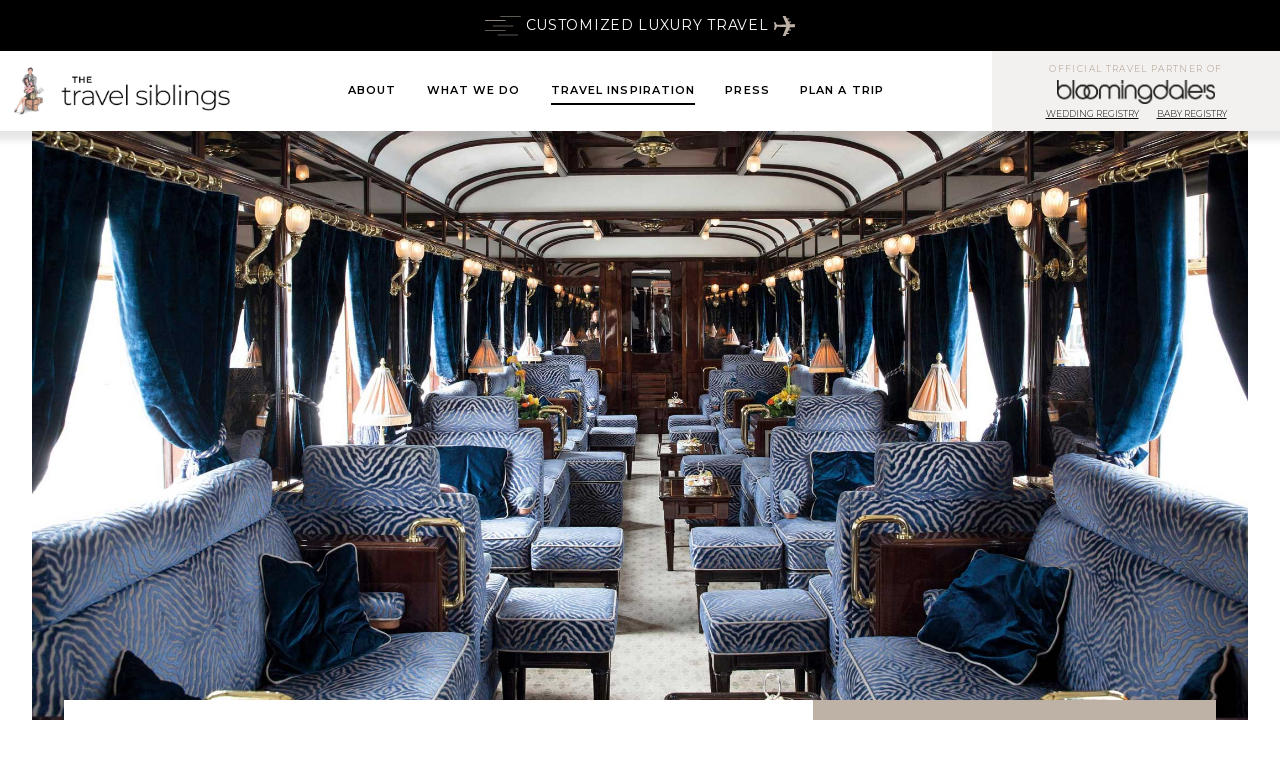

--- FILE ---
content_type: text/html; charset=UTF-8
request_url: https://thetravelsiblings.com/destination/belmond-venice-simplon-orient-express/
body_size: 10688
content:
<!doctype html>
<html lang="en-US">
<head>
	<meta charset="UTF-8">
	<meta name="viewport" content="width=device-width, initial-scale=1">
	<link rel="profile" href="https://gmpg.org/xfn/11">
	<link rel="apple-touch-icon" sizes="180x180" href="https://thetravelsiblings.com/wp-content/themes/travel-siblings/favicon/apple-touch-icon.png">
	<link rel="icon" type="image/png" sizes="32x32" href="https://thetravelsiblings.com/wp-content/themes/travel-siblings/favicon/favicon-32x32.png">
	<link rel="icon" type="image/png" sizes="16x16" href="https://thetravelsiblings.com/wp-content/themes/travel-siblings/favicon/favicon-16x16.png">
	<link rel="manifest" href="https://thetravelsiblings.com/wp-content/themes/travel-siblings/favicon/site.webmanifest">
	<link rel="mask-icon" href="https://thetravelsiblings.com/wp-content/themes/travel-siblings/favicon/safari-pinned-tab.svg" color="#5bbad5">
	<meta name="msapplication-TileColor" content="#da532c">
	<meta name="theme-color" content="#ffffff">
	<meta name='robots' content='index, follow, max-image-preview:large, max-snippet:-1, max-video-preview:-1' />
	<style>img:is([sizes="auto" i], [sizes^="auto," i]) { contain-intrinsic-size: 3000px 1500px }</style>
	
	<!-- This site is optimized with the Yoast SEO plugin v26.5 - https://yoast.com/wordpress/plugins/seo/ -->
	<title>Belmond Venice Simplon Orient Express - Travel Siblings</title>
	<link rel="canonical" href="https://thetravelsiblings.com/destination/belmond-venice-simplon-orient-express/" />
	<meta property="og:locale" content="en_US" />
	<meta property="og:type" content="article" />
	<meta property="og:title" content="Belmond Venice Simplon Orient Express - Travel Siblings" />
	<meta property="og:url" content="https://thetravelsiblings.com/destination/belmond-venice-simplon-orient-express/" />
	<meta property="og:site_name" content="Travel Siblings" />
	<meta property="article:publisher" content="https://www.facebook.com/pages/The-Travel-Siblings/220010764689988?ref=hl" />
	<meta property="article:modified_time" content="2019-05-22T20:55:43+00:00" />
	<meta property="og:image" content="https://thetravelsiblings.com/wp-content/uploads/2019/03/belmond-venice.jpg" />
	<meta property="og:image:width" content="2200" />
	<meta property="og:image:height" content="1528" />
	<meta property="og:image:type" content="image/jpeg" />
	<meta name="twitter:card" content="summary_large_image" />
	<meta name="twitter:site" content="@TheTravelSibs" />
	<script type="application/ld+json" class="yoast-schema-graph">{"@context":"https://schema.org","@graph":[{"@type":"WebPage","@id":"https://thetravelsiblings.com/destination/belmond-venice-simplon-orient-express/","url":"https://thetravelsiblings.com/destination/belmond-venice-simplon-orient-express/","name":"Belmond Venice Simplon Orient Express - Travel Siblings","isPartOf":{"@id":"https://thetravelsiblings.com/#website"},"primaryImageOfPage":{"@id":"https://thetravelsiblings.com/destination/belmond-venice-simplon-orient-express/#primaryimage"},"image":{"@id":"https://thetravelsiblings.com/destination/belmond-venice-simplon-orient-express/#primaryimage"},"thumbnailUrl":"https://travel-siblings.s3.amazonaws.com/wp-content/uploads/2019/03/26113658/belmond-venice.jpg","datePublished":"2019-03-06T15:17:26+00:00","dateModified":"2019-05-22T20:55:43+00:00","breadcrumb":{"@id":"https://thetravelsiblings.com/destination/belmond-venice-simplon-orient-express/#breadcrumb"},"inLanguage":"en-US","potentialAction":[{"@type":"ReadAction","target":["https://thetravelsiblings.com/destination/belmond-venice-simplon-orient-express/"]}]},{"@type":"ImageObject","inLanguage":"en-US","@id":"https://thetravelsiblings.com/destination/belmond-venice-simplon-orient-express/#primaryimage","url":"https://travel-siblings.s3.amazonaws.com/wp-content/uploads/2019/03/26113658/belmond-venice.jpg","contentUrl":"https://travel-siblings.s3.amazonaws.com/wp-content/uploads/2019/03/26113658/belmond-venice.jpg","width":2200,"height":1528},{"@type":"BreadcrumbList","@id":"https://thetravelsiblings.com/destination/belmond-venice-simplon-orient-express/#breadcrumb","itemListElement":[{"@type":"ListItem","position":1,"name":"Home","item":"https://thetravelsiblings.com/"},{"@type":"ListItem","position":2,"name":"Hotels and Tours","item":"https://thetravelsiblings.com/destination/"},{"@type":"ListItem","position":3,"name":"Belmond Venice Simplon Orient Express"}]},{"@type":"WebSite","@id":"https://thetravelsiblings.com/#website","url":"https://thetravelsiblings.com/","name":"Travel Siblings","description":"Luxury Travel for the Fabulous","publisher":{"@id":"https://thetravelsiblings.com/#organization"},"potentialAction":[{"@type":"SearchAction","target":{"@type":"EntryPoint","urlTemplate":"https://thetravelsiblings.com/?s={search_term_string}"},"query-input":{"@type":"PropertyValueSpecification","valueRequired":true,"valueName":"search_term_string"}}],"inLanguage":"en-US"},{"@type":"Organization","@id":"https://thetravelsiblings.com/#organization","name":"The Travel Siblings","url":"https://thetravelsiblings.com/","logo":{"@type":"ImageObject","inLanguage":"en-US","@id":"https://thetravelsiblings.com/#/schema/logo/image/","url":"https://thetravelsiblings.com/wp-content/uploads/2019/01/logo_illustration.jpg","contentUrl":"https://thetravelsiblings.com/wp-content/uploads/2019/01/logo_illustration.jpg","width":2320,"height":550,"caption":"The Travel Siblings"},"image":{"@id":"https://thetravelsiblings.com/#/schema/logo/image/"},"sameAs":["https://www.facebook.com/pages/The-Travel-Siblings/220010764689988?ref=hl","https://x.com/TheTravelSibs","https://www.instagram.com/TheTravelSiblings/"]}]}</script>
	<!-- / Yoast SEO plugin. -->


<link rel="alternate" type="application/rss+xml" title="Travel Siblings &raquo; Feed" href="https://thetravelsiblings.com/feed/" />
<link rel="alternate" type="application/rss+xml" title="Travel Siblings &raquo; Comments Feed" href="https://thetravelsiblings.com/comments/feed/" />
<script type="text/javascript">
/* <![CDATA[ */
window._wpemojiSettings = {"baseUrl":"https:\/\/s.w.org\/images\/core\/emoji\/16.0.1\/72x72\/","ext":".png","svgUrl":"https:\/\/s.w.org\/images\/core\/emoji\/16.0.1\/svg\/","svgExt":".svg","source":{"concatemoji":"https:\/\/thetravelsiblings.com\/wp-includes\/js\/wp-emoji-release.min.js?ver=6.8.3"}};
/*! This file is auto-generated */
!function(s,n){var o,i,e;function c(e){try{var t={supportTests:e,timestamp:(new Date).valueOf()};sessionStorage.setItem(o,JSON.stringify(t))}catch(e){}}function p(e,t,n){e.clearRect(0,0,e.canvas.width,e.canvas.height),e.fillText(t,0,0);var t=new Uint32Array(e.getImageData(0,0,e.canvas.width,e.canvas.height).data),a=(e.clearRect(0,0,e.canvas.width,e.canvas.height),e.fillText(n,0,0),new Uint32Array(e.getImageData(0,0,e.canvas.width,e.canvas.height).data));return t.every(function(e,t){return e===a[t]})}function u(e,t){e.clearRect(0,0,e.canvas.width,e.canvas.height),e.fillText(t,0,0);for(var n=e.getImageData(16,16,1,1),a=0;a<n.data.length;a++)if(0!==n.data[a])return!1;return!0}function f(e,t,n,a){switch(t){case"flag":return n(e,"\ud83c\udff3\ufe0f\u200d\u26a7\ufe0f","\ud83c\udff3\ufe0f\u200b\u26a7\ufe0f")?!1:!n(e,"\ud83c\udde8\ud83c\uddf6","\ud83c\udde8\u200b\ud83c\uddf6")&&!n(e,"\ud83c\udff4\udb40\udc67\udb40\udc62\udb40\udc65\udb40\udc6e\udb40\udc67\udb40\udc7f","\ud83c\udff4\u200b\udb40\udc67\u200b\udb40\udc62\u200b\udb40\udc65\u200b\udb40\udc6e\u200b\udb40\udc67\u200b\udb40\udc7f");case"emoji":return!a(e,"\ud83e\udedf")}return!1}function g(e,t,n,a){var r="undefined"!=typeof WorkerGlobalScope&&self instanceof WorkerGlobalScope?new OffscreenCanvas(300,150):s.createElement("canvas"),o=r.getContext("2d",{willReadFrequently:!0}),i=(o.textBaseline="top",o.font="600 32px Arial",{});return e.forEach(function(e){i[e]=t(o,e,n,a)}),i}function t(e){var t=s.createElement("script");t.src=e,t.defer=!0,s.head.appendChild(t)}"undefined"!=typeof Promise&&(o="wpEmojiSettingsSupports",i=["flag","emoji"],n.supports={everything:!0,everythingExceptFlag:!0},e=new Promise(function(e){s.addEventListener("DOMContentLoaded",e,{once:!0})}),new Promise(function(t){var n=function(){try{var e=JSON.parse(sessionStorage.getItem(o));if("object"==typeof e&&"number"==typeof e.timestamp&&(new Date).valueOf()<e.timestamp+604800&&"object"==typeof e.supportTests)return e.supportTests}catch(e){}return null}();if(!n){if("undefined"!=typeof Worker&&"undefined"!=typeof OffscreenCanvas&&"undefined"!=typeof URL&&URL.createObjectURL&&"undefined"!=typeof Blob)try{var e="postMessage("+g.toString()+"("+[JSON.stringify(i),f.toString(),p.toString(),u.toString()].join(",")+"));",a=new Blob([e],{type:"text/javascript"}),r=new Worker(URL.createObjectURL(a),{name:"wpTestEmojiSupports"});return void(r.onmessage=function(e){c(n=e.data),r.terminate(),t(n)})}catch(e){}c(n=g(i,f,p,u))}t(n)}).then(function(e){for(var t in e)n.supports[t]=e[t],n.supports.everything=n.supports.everything&&n.supports[t],"flag"!==t&&(n.supports.everythingExceptFlag=n.supports.everythingExceptFlag&&n.supports[t]);n.supports.everythingExceptFlag=n.supports.everythingExceptFlag&&!n.supports.flag,n.DOMReady=!1,n.readyCallback=function(){n.DOMReady=!0}}).then(function(){return e}).then(function(){var e;n.supports.everything||(n.readyCallback(),(e=n.source||{}).concatemoji?t(e.concatemoji):e.wpemoji&&e.twemoji&&(t(e.twemoji),t(e.wpemoji)))}))}((window,document),window._wpemojiSettings);
/* ]]> */
</script>
<style id='wp-emoji-styles-inline-css' type='text/css'>

	img.wp-smiley, img.emoji {
		display: inline !important;
		border: none !important;
		box-shadow: none !important;
		height: 1em !important;
		width: 1em !important;
		margin: 0 0.07em !important;
		vertical-align: -0.1em !important;
		background: none !important;
		padding: 0 !important;
	}
</style>
<link rel='stylesheet' id='wp-block-library-css' href='https://thetravelsiblings.com/wp-includes/css/dist/block-library/style.min.css?ver=6.8.3' type='text/css' media='all' />
<style id='classic-theme-styles-inline-css' type='text/css'>
/*! This file is auto-generated */
.wp-block-button__link{color:#fff;background-color:#32373c;border-radius:9999px;box-shadow:none;text-decoration:none;padding:calc(.667em + 2px) calc(1.333em + 2px);font-size:1.125em}.wp-block-file__button{background:#32373c;color:#fff;text-decoration:none}
</style>
<style id='global-styles-inline-css' type='text/css'>
:root{--wp--preset--aspect-ratio--square: 1;--wp--preset--aspect-ratio--4-3: 4/3;--wp--preset--aspect-ratio--3-4: 3/4;--wp--preset--aspect-ratio--3-2: 3/2;--wp--preset--aspect-ratio--2-3: 2/3;--wp--preset--aspect-ratio--16-9: 16/9;--wp--preset--aspect-ratio--9-16: 9/16;--wp--preset--color--black: #000000;--wp--preset--color--cyan-bluish-gray: #abb8c3;--wp--preset--color--white: #ffffff;--wp--preset--color--pale-pink: #f78da7;--wp--preset--color--vivid-red: #cf2e2e;--wp--preset--color--luminous-vivid-orange: #ff6900;--wp--preset--color--luminous-vivid-amber: #fcb900;--wp--preset--color--light-green-cyan: #7bdcb5;--wp--preset--color--vivid-green-cyan: #00d084;--wp--preset--color--pale-cyan-blue: #8ed1fc;--wp--preset--color--vivid-cyan-blue: #0693e3;--wp--preset--color--vivid-purple: #9b51e0;--wp--preset--gradient--vivid-cyan-blue-to-vivid-purple: linear-gradient(135deg,rgba(6,147,227,1) 0%,rgb(155,81,224) 100%);--wp--preset--gradient--light-green-cyan-to-vivid-green-cyan: linear-gradient(135deg,rgb(122,220,180) 0%,rgb(0,208,130) 100%);--wp--preset--gradient--luminous-vivid-amber-to-luminous-vivid-orange: linear-gradient(135deg,rgba(252,185,0,1) 0%,rgba(255,105,0,1) 100%);--wp--preset--gradient--luminous-vivid-orange-to-vivid-red: linear-gradient(135deg,rgba(255,105,0,1) 0%,rgb(207,46,46) 100%);--wp--preset--gradient--very-light-gray-to-cyan-bluish-gray: linear-gradient(135deg,rgb(238,238,238) 0%,rgb(169,184,195) 100%);--wp--preset--gradient--cool-to-warm-spectrum: linear-gradient(135deg,rgb(74,234,220) 0%,rgb(151,120,209) 20%,rgb(207,42,186) 40%,rgb(238,44,130) 60%,rgb(251,105,98) 80%,rgb(254,248,76) 100%);--wp--preset--gradient--blush-light-purple: linear-gradient(135deg,rgb(255,206,236) 0%,rgb(152,150,240) 100%);--wp--preset--gradient--blush-bordeaux: linear-gradient(135deg,rgb(254,205,165) 0%,rgb(254,45,45) 50%,rgb(107,0,62) 100%);--wp--preset--gradient--luminous-dusk: linear-gradient(135deg,rgb(255,203,112) 0%,rgb(199,81,192) 50%,rgb(65,88,208) 100%);--wp--preset--gradient--pale-ocean: linear-gradient(135deg,rgb(255,245,203) 0%,rgb(182,227,212) 50%,rgb(51,167,181) 100%);--wp--preset--gradient--electric-grass: linear-gradient(135deg,rgb(202,248,128) 0%,rgb(113,206,126) 100%);--wp--preset--gradient--midnight: linear-gradient(135deg,rgb(2,3,129) 0%,rgb(40,116,252) 100%);--wp--preset--font-size--small: 13px;--wp--preset--font-size--medium: 20px;--wp--preset--font-size--large: 36px;--wp--preset--font-size--x-large: 42px;--wp--preset--spacing--20: 0.44rem;--wp--preset--spacing--30: 0.67rem;--wp--preset--spacing--40: 1rem;--wp--preset--spacing--50: 1.5rem;--wp--preset--spacing--60: 2.25rem;--wp--preset--spacing--70: 3.38rem;--wp--preset--spacing--80: 5.06rem;--wp--preset--shadow--natural: 6px 6px 9px rgba(0, 0, 0, 0.2);--wp--preset--shadow--deep: 12px 12px 50px rgba(0, 0, 0, 0.4);--wp--preset--shadow--sharp: 6px 6px 0px rgba(0, 0, 0, 0.2);--wp--preset--shadow--outlined: 6px 6px 0px -3px rgba(255, 255, 255, 1), 6px 6px rgba(0, 0, 0, 1);--wp--preset--shadow--crisp: 6px 6px 0px rgba(0, 0, 0, 1);}:where(.is-layout-flex){gap: 0.5em;}:where(.is-layout-grid){gap: 0.5em;}body .is-layout-flex{display: flex;}.is-layout-flex{flex-wrap: wrap;align-items: center;}.is-layout-flex > :is(*, div){margin: 0;}body .is-layout-grid{display: grid;}.is-layout-grid > :is(*, div){margin: 0;}:where(.wp-block-columns.is-layout-flex){gap: 2em;}:where(.wp-block-columns.is-layout-grid){gap: 2em;}:where(.wp-block-post-template.is-layout-flex){gap: 1.25em;}:where(.wp-block-post-template.is-layout-grid){gap: 1.25em;}.has-black-color{color: var(--wp--preset--color--black) !important;}.has-cyan-bluish-gray-color{color: var(--wp--preset--color--cyan-bluish-gray) !important;}.has-white-color{color: var(--wp--preset--color--white) !important;}.has-pale-pink-color{color: var(--wp--preset--color--pale-pink) !important;}.has-vivid-red-color{color: var(--wp--preset--color--vivid-red) !important;}.has-luminous-vivid-orange-color{color: var(--wp--preset--color--luminous-vivid-orange) !important;}.has-luminous-vivid-amber-color{color: var(--wp--preset--color--luminous-vivid-amber) !important;}.has-light-green-cyan-color{color: var(--wp--preset--color--light-green-cyan) !important;}.has-vivid-green-cyan-color{color: var(--wp--preset--color--vivid-green-cyan) !important;}.has-pale-cyan-blue-color{color: var(--wp--preset--color--pale-cyan-blue) !important;}.has-vivid-cyan-blue-color{color: var(--wp--preset--color--vivid-cyan-blue) !important;}.has-vivid-purple-color{color: var(--wp--preset--color--vivid-purple) !important;}.has-black-background-color{background-color: var(--wp--preset--color--black) !important;}.has-cyan-bluish-gray-background-color{background-color: var(--wp--preset--color--cyan-bluish-gray) !important;}.has-white-background-color{background-color: var(--wp--preset--color--white) !important;}.has-pale-pink-background-color{background-color: var(--wp--preset--color--pale-pink) !important;}.has-vivid-red-background-color{background-color: var(--wp--preset--color--vivid-red) !important;}.has-luminous-vivid-orange-background-color{background-color: var(--wp--preset--color--luminous-vivid-orange) !important;}.has-luminous-vivid-amber-background-color{background-color: var(--wp--preset--color--luminous-vivid-amber) !important;}.has-light-green-cyan-background-color{background-color: var(--wp--preset--color--light-green-cyan) !important;}.has-vivid-green-cyan-background-color{background-color: var(--wp--preset--color--vivid-green-cyan) !important;}.has-pale-cyan-blue-background-color{background-color: var(--wp--preset--color--pale-cyan-blue) !important;}.has-vivid-cyan-blue-background-color{background-color: var(--wp--preset--color--vivid-cyan-blue) !important;}.has-vivid-purple-background-color{background-color: var(--wp--preset--color--vivid-purple) !important;}.has-black-border-color{border-color: var(--wp--preset--color--black) !important;}.has-cyan-bluish-gray-border-color{border-color: var(--wp--preset--color--cyan-bluish-gray) !important;}.has-white-border-color{border-color: var(--wp--preset--color--white) !important;}.has-pale-pink-border-color{border-color: var(--wp--preset--color--pale-pink) !important;}.has-vivid-red-border-color{border-color: var(--wp--preset--color--vivid-red) !important;}.has-luminous-vivid-orange-border-color{border-color: var(--wp--preset--color--luminous-vivid-orange) !important;}.has-luminous-vivid-amber-border-color{border-color: var(--wp--preset--color--luminous-vivid-amber) !important;}.has-light-green-cyan-border-color{border-color: var(--wp--preset--color--light-green-cyan) !important;}.has-vivid-green-cyan-border-color{border-color: var(--wp--preset--color--vivid-green-cyan) !important;}.has-pale-cyan-blue-border-color{border-color: var(--wp--preset--color--pale-cyan-blue) !important;}.has-vivid-cyan-blue-border-color{border-color: var(--wp--preset--color--vivid-cyan-blue) !important;}.has-vivid-purple-border-color{border-color: var(--wp--preset--color--vivid-purple) !important;}.has-vivid-cyan-blue-to-vivid-purple-gradient-background{background: var(--wp--preset--gradient--vivid-cyan-blue-to-vivid-purple) !important;}.has-light-green-cyan-to-vivid-green-cyan-gradient-background{background: var(--wp--preset--gradient--light-green-cyan-to-vivid-green-cyan) !important;}.has-luminous-vivid-amber-to-luminous-vivid-orange-gradient-background{background: var(--wp--preset--gradient--luminous-vivid-amber-to-luminous-vivid-orange) !important;}.has-luminous-vivid-orange-to-vivid-red-gradient-background{background: var(--wp--preset--gradient--luminous-vivid-orange-to-vivid-red) !important;}.has-very-light-gray-to-cyan-bluish-gray-gradient-background{background: var(--wp--preset--gradient--very-light-gray-to-cyan-bluish-gray) !important;}.has-cool-to-warm-spectrum-gradient-background{background: var(--wp--preset--gradient--cool-to-warm-spectrum) !important;}.has-blush-light-purple-gradient-background{background: var(--wp--preset--gradient--blush-light-purple) !important;}.has-blush-bordeaux-gradient-background{background: var(--wp--preset--gradient--blush-bordeaux) !important;}.has-luminous-dusk-gradient-background{background: var(--wp--preset--gradient--luminous-dusk) !important;}.has-pale-ocean-gradient-background{background: var(--wp--preset--gradient--pale-ocean) !important;}.has-electric-grass-gradient-background{background: var(--wp--preset--gradient--electric-grass) !important;}.has-midnight-gradient-background{background: var(--wp--preset--gradient--midnight) !important;}.has-small-font-size{font-size: var(--wp--preset--font-size--small) !important;}.has-medium-font-size{font-size: var(--wp--preset--font-size--medium) !important;}.has-large-font-size{font-size: var(--wp--preset--font-size--large) !important;}.has-x-large-font-size{font-size: var(--wp--preset--font-size--x-large) !important;}
:where(.wp-block-post-template.is-layout-flex){gap: 1.25em;}:where(.wp-block-post-template.is-layout-grid){gap: 1.25em;}
:where(.wp-block-columns.is-layout-flex){gap: 2em;}:where(.wp-block-columns.is-layout-grid){gap: 2em;}
:root :where(.wp-block-pullquote){font-size: 1.5em;line-height: 1.6;}
</style>
<link rel='stylesheet' id='dashicons-css' href='https://thetravelsiblings.com/wp-includes/css/dashicons.min.css?ver=6.8.3' type='text/css' media='all' />
<link rel='stylesheet' id='admin-bar-css' href='https://thetravelsiblings.com/wp-includes/css/admin-bar.min.css?ver=6.8.3' type='text/css' media='all' />
<style id='admin-bar-inline-css' type='text/css'>

    /* Hide CanvasJS credits for P404 charts specifically */
    #p404RedirectChart .canvasjs-chart-credit {
        display: none !important;
    }
    
    #p404RedirectChart canvas {
        border-radius: 6px;
    }

    .p404-redirect-adminbar-weekly-title {
        font-weight: bold;
        font-size: 14px;
        color: #fff;
        margin-bottom: 6px;
    }

    #wpadminbar #wp-admin-bar-p404_free_top_button .ab-icon:before {
        content: "\f103";
        color: #dc3545;
        top: 3px;
    }
    
    #wp-admin-bar-p404_free_top_button .ab-item {
        min-width: 80px !important;
        padding: 0px !important;
    }
    
    /* Ensure proper positioning and z-index for P404 dropdown */
    .p404-redirect-adminbar-dropdown-wrap { 
        min-width: 0; 
        padding: 0;
        position: static !important;
    }
    
    #wpadminbar #wp-admin-bar-p404_free_top_button_dropdown {
        position: static !important;
    }
    
    #wpadminbar #wp-admin-bar-p404_free_top_button_dropdown .ab-item {
        padding: 0 !important;
        margin: 0 !important;
    }
    
    .p404-redirect-dropdown-container {
        min-width: 340px;
        padding: 18px 18px 12px 18px;
        background: #23282d !important;
        color: #fff;
        border-radius: 12px;
        box-shadow: 0 8px 32px rgba(0,0,0,0.25);
        margin-top: 10px;
        position: relative !important;
        z-index: 999999 !important;
        display: block !important;
        border: 1px solid #444;
    }
    
    /* Ensure P404 dropdown appears on hover */
    #wpadminbar #wp-admin-bar-p404_free_top_button .p404-redirect-dropdown-container { 
        display: none !important;
    }
    
    #wpadminbar #wp-admin-bar-p404_free_top_button:hover .p404-redirect-dropdown-container { 
        display: block !important;
    }
    
    #wpadminbar #wp-admin-bar-p404_free_top_button:hover #wp-admin-bar-p404_free_top_button_dropdown .p404-redirect-dropdown-container {
        display: block !important;
    }
    
    .p404-redirect-card {
        background: #2c3338;
        border-radius: 8px;
        padding: 18px 18px 12px 18px;
        box-shadow: 0 2px 8px rgba(0,0,0,0.07);
        display: flex;
        flex-direction: column;
        align-items: flex-start;
        border: 1px solid #444;
    }
    
    .p404-redirect-btn {
        display: inline-block;
        background: #dc3545;
        color: #fff !important;
        font-weight: bold;
        padding: 5px 22px;
        border-radius: 8px;
        text-decoration: none;
        font-size: 17px;
        transition: background 0.2s, box-shadow 0.2s;
        margin-top: 8px;
        box-shadow: 0 2px 8px rgba(220,53,69,0.15);
        text-align: center;
        line-height: 1.6;
    }
    
    .p404-redirect-btn:hover {
        background: #c82333;
        color: #fff !important;
        box-shadow: 0 4px 16px rgba(220,53,69,0.25);
    }
    
    /* Prevent conflicts with other admin bar dropdowns */
    #wpadminbar .ab-top-menu > li:hover > .ab-item,
    #wpadminbar .ab-top-menu > li.hover > .ab-item {
        z-index: auto;
    }
    
    #wpadminbar #wp-admin-bar-p404_free_top_button:hover > .ab-item {
        z-index: 999998 !important;
    }
    
</style>
<link rel='stylesheet' id='tpd-style-css' href='https://thetravelsiblings.com/wp-content/themes/travel-siblings/style.css?ver=1714057327' type='text/css' media='all' />
<script type="text/javascript" src="https://thetravelsiblings.com/wp-includes/js/jquery/jquery.min.js?ver=3.7.1" id="jquery-core-js"></script>
<script type="text/javascript" src="https://thetravelsiblings.com/wp-includes/js/jquery/jquery-migrate.min.js?ver=3.4.1" id="jquery-migrate-js"></script>
<link rel="https://api.w.org/" href="https://thetravelsiblings.com/wp-json/" /><link rel="alternate" title="JSON" type="application/json" href="https://thetravelsiblings.com/wp-json/wp/v2/hotelortour/229" /><link rel="EditURI" type="application/rsd+xml" title="RSD" href="https://thetravelsiblings.com/xmlrpc.php?rsd" />
<meta name="generator" content="WordPress 6.8.3" />
<link rel='shortlink' href='https://thetravelsiblings.com/?p=229' />
<link rel="alternate" title="oEmbed (JSON)" type="application/json+oembed" href="https://thetravelsiblings.com/wp-json/oembed/1.0/embed?url=https%3A%2F%2Fthetravelsiblings.com%2Fdestination%2Fbelmond-venice-simplon-orient-express%2F" />
<link rel="alternate" title="oEmbed (XML)" type="text/xml+oembed" href="https://thetravelsiblings.com/wp-json/oembed/1.0/embed?url=https%3A%2F%2Fthetravelsiblings.com%2Fdestination%2Fbelmond-venice-simplon-orient-express%2F&#038;format=xml" />
<style type="text/css">.recentcomments a{display:inline !important;padding:0 !important;margin:0 !important;}</style><noscript><style>.lazyload[data-src]{display:none !important;}</style></noscript><style>.lazyload{background-image:none !important;}.lazyload:before{background-image:none !important;}</style></head>

<body class="wp-singular hotelortour-template-default single single-hotelortour postid-229 wp-theme-travel-siblings">
<div id="page" class="site">

	<!-- FULL SITE COMING SOON MODAL -->
	<div id="comingsoon-popup" class="mfp-hide">
		<img class="plane lazyload" src="[data-uri]" data-src="https://thetravelsiblings.com/wp-content/themes/travel-siblings/img/airport-illustration.svg" decoding="async" /><noscript><img class="plane" src="https://thetravelsiblings.com/wp-content/themes/travel-siblings/img/airport-illustration.svg" data-eio="l" /></noscript>
		<h3>Full Site Arriving Shortly!</h3>
		<p>In the meantime, enjoy the re-designed site while we finish up the rest of our great features</p>
		<button id="enter-site">Enter Site</button>
	</div>



	<!-- HEADER 1 -->
	<header id="masthead" class="site-header" role="banner">
		<div class="header-banner">
			<img src="[data-uri]" data-src="https://thetravelsiblings.com/wp-content/themes/travel-siblings/img/lines.svg" decoding="async" class="lazyload" /><noscript><img src="https://thetravelsiblings.com/wp-content/themes/travel-siblings/img/lines.svg" data-eio="l" /></noscript>
			<p>Customized Luxury Travel</p>
			<img src="[data-uri]" data-src="https://thetravelsiblings.com/wp-content/themes/travel-siblings/img/plane.svg" decoding="async" class="lazyload" /><noscript><img src="https://thetravelsiblings.com/wp-content/themes/travel-siblings/img/plane.svg" data-eio="l" /></noscript>
		</div>
		<div class="site-header__nav">
			<!-- BRANDING -->
			<div class="site-branding">	
				<a class="header-logo" href="https://thetravelsiblings.com"><img src="[data-uri]" data-src="https://thetravelsiblings.com/wp-content/themes/travel-siblings/img/logo_illustration.jpg" decoding="async" class="lazyload" data-eio-rwidth="2320" data-eio-rheight="550" /><noscript><img src="https://thetravelsiblings.com/wp-content/themes/travel-siblings/img/logo_illustration.jpg" data-eio="l" /></noscript></a>
				<a class="nav-toggle" href="#"><i class="fa fa-bars"></i></a>
			</div>

			<!-- NAV -->
			<nav id="site-navigation" class="main-navigation">
			    
			  <ul id="primary-menu" class="menu"><li id="menu-item-16" class="menu-item menu-item-type-post_type menu-item-object-page menu-item-16"><a href="https://thetravelsiblings.com/about/">About</a></li>
<li id="menu-item-2254" class="menu-item menu-item-type-post_type menu-item-object-page menu-item-2254"><a href="https://thetravelsiblings.com/what-we-do/">What We Do</a></li>
<li id="menu-item-2255" class="menu-item menu-item-type-post_type_archive menu-item-object-hotelortour menu-item-2255 current-menu-item"><a href="https://thetravelsiblings.com/destination/">Travel Inspiration</a></li>
<li id="menu-item-2253" class="menu-item menu-item-type-post_type menu-item-object-page menu-item-2253"><a href="https://thetravelsiblings.com/press/">Press</a></li>
<li id="menu-item-19" class="menu-item menu-item-type-post_type menu-item-object-page menu-item-19"><a href="https://thetravelsiblings.com/plan-a-trip/">Plan A Trip</a></li>
</ul>				
			</nav>
			
			<!-- BLOOMINGDALE'S -->
			<div class="bloomingdales-link">
				
					<span>Official Travel Partner Of</span>
					<div class="logo">
						<img src="[data-uri]" data-src="https://thetravelsiblings.com/wp-content/themes/travel-siblings/img/Bloomingdales_logo_svelt.png" decoding="async" class="lazyload" data-eio-rwidth="2646" data-eio-rheight="402" /><noscript><img src="https://thetravelsiblings.com/wp-content/themes/travel-siblings/img/Bloomingdales_logo_svelt.png" data-eio="l" /></noscript>	
					</div>
					<div class="links">
						<a class="wedding-reg-link" href="https://thetravelsiblings.com/bloomingdales/">Wedding Registry</a>
						<a class="baby-reg-link" href="https://thetravelsiblings.com/bloomingdales-babymoons/">Baby Registry</a>
					</div>
				</a>
			</div>
		</div>

	</header>

	<div id="content" class="site-content">

	<!-- BANNER -->
	<section class="singlehotel-banner">
		<figure class="singlehotel-banner__bg">
			<img width="2200" height="1528" src="[data-uri]" class="attachment-post-thumbnail size-post-thumbnail wp-post-image lazyload" alt="" decoding="async" fetchpriority="high"   data-src="https://travel-siblings.s3.amazonaws.com/wp-content/uploads/2019/03/26113658/belmond-venice.jpg" data-srcset="https://travel-siblings.s3.amazonaws.com/wp-content/uploads/2019/03/26113658/belmond-venice.jpg 2200w, https://travel-siblings.s3.amazonaws.com/wp-content/uploads/2019/03/26113658/belmond-venice-300x208.jpg 300w, https://travel-siblings.s3.amazonaws.com/wp-content/uploads/2019/03/26113658/belmond-venice-768x533.jpg 768w, https://travel-siblings.s3.amazonaws.com/wp-content/uploads/2019/03/26113658/belmond-venice-1024x711.jpg 1024w" data-sizes="auto" data-eio-rwidth="2200" data-eio-rheight="1528" /><noscript><img width="2200" height="1528" src="https://travel-siblings.s3.amazonaws.com/wp-content/uploads/2019/03/26113658/belmond-venice.jpg" class="attachment-post-thumbnail size-post-thumbnail wp-post-image" alt="" decoding="async" fetchpriority="high" srcset="https://travel-siblings.s3.amazonaws.com/wp-content/uploads/2019/03/26113658/belmond-venice.jpg 2200w, https://travel-siblings.s3.amazonaws.com/wp-content/uploads/2019/03/26113658/belmond-venice-300x208.jpg 300w, https://travel-siblings.s3.amazonaws.com/wp-content/uploads/2019/03/26113658/belmond-venice-768x533.jpg 768w, https://travel-siblings.s3.amazonaws.com/wp-content/uploads/2019/03/26113658/belmond-venice-1024x711.jpg 1024w" sizes="(max-width: 2200px) 100vw, 2200px" data-eio="l" /></noscript>		</figure>
	</section>

	<!-- INFO BOX -->
		<section class="singlehotel-info">
		<div class="singlehotel-info__main">
						<span class="perks">
				<img src="[data-uri]" data-src="https://thetravelsiblings.com/wp-content/themes/travel-siblings/img/bloomingdales-icon.svg" decoding="async" class="lazyload" /><noscript><img src="https://thetravelsiblings.com/wp-content/themes/travel-siblings/img/bloomingdales-icon.svg" data-eio="l" /></noscript>
				Bloomingdales: Travel Perks
			</span>
						<h3>Belmond Venice Simplon Orient Express</h3>							<span class="subhead">
															Italy				</span>
						<p>The Venice Simplon-Orient-Express is perhaps the most storied train in the world. It promises to take you not just across Europe, but to transport you back in time. With polished wood, fine upholstery and antique fixtures, the train epitomizes the glamour and elegance of the Golden Age of travel that now you too can experience.</p>
			<a class="button --icon" href="https://thetravelsiblings.com/plan-a-trip/">
				<span>Plan Your Trip</span>
				<img src="[data-uri]" data-src="https://thetravelsiblings.com/wp-content/themes/travel-siblings/img/long-arrow-right-light.svg" decoding="async" class="lazyload" /><noscript><img src="https://thetravelsiblings.com/wp-content/themes/travel-siblings/img/long-arrow-right-light.svg" data-eio="l" /></noscript>
			</a> 
		</div>
		<div class="singlehotel-info__callout">
			

			<span class="subhead">Perfect for</span>
			<ul><li><a href="https://thetravelsiblings.com/triptype/culinary-travel/" rel="tag">Culinary Travel</a></li><li><a href="https://thetravelsiblings.com/triptype/special-experiences/" rel="tag">Special Experiences</a></li><li><a href="https://thetravelsiblings.com/triptype/honeymoons/" rel="tag">Honeymoons</a></li><li><a href="https://thetravelsiblings.com/triptype/proposals/" rel="tag">Proposals</a></li></ul>
							<span class="subhead">Geographical</span>
				<ul>
					
					<li>Venice</li>					<li>Italy</li>					<li>Europe</li>				</ul>
			
		</div>
	</section>

	<!-- SLIDER -->
		<section class="singlehotel-slider">
		<div class="singlehotel-slider__content">
			
	        	        	<div class="carousel-cell">
	        		<a href="https://travel-siblings.s3.amazonaws.com/wp-content/uploads/2019/03/26113700/Venice-Simplon-OE-thumbnail.jpg" class="open"><figure class="inner-frame">
					<img src="[data-uri]" data-src="https://travel-siblings.s3.amazonaws.com/wp-content/uploads/2019/03/26113700/Venice-Simplon-OE-thumbnail.jpg" decoding="async" class="lazyload" /><noscript><img src="https://travel-siblings.s3.amazonaws.com/wp-content/uploads/2019/03/26113700/Venice-Simplon-OE-thumbnail.jpg" data-eio="l" /></noscript>
					</figure></a>
				</div>
	        	        	<div class="carousel-cell">
	        		<a href="https://travel-siblings.s3.amazonaws.com/wp-content/uploads/2019/03/26113700/VSOE-ACC-CAB-262.jpg" class="open"><figure class="inner-frame">
					<img src="[data-uri]" data-src="https://travel-siblings.s3.amazonaws.com/wp-content/uploads/2019/03/26113700/VSOE-ACC-CAB-262.jpg" decoding="async" class="lazyload" /><noscript><img src="https://travel-siblings.s3.amazonaws.com/wp-content/uploads/2019/03/26113700/VSOE-ACC-CAB-262.jpg" data-eio="l" /></noscript>
					</figure></a>
				</div>
	        	        	<div class="carousel-cell">
	        		<a href="https://travel-siblings.s3.amazonaws.com/wp-content/uploads/2019/03/26113659/VSOE-EXT-SCE-342.jpg" class="open"><figure class="inner-frame">
					<img src="[data-uri]" data-src="https://travel-siblings.s3.amazonaws.com/wp-content/uploads/2019/03/26113659/VSOE-EXT-SCE-342.jpg" decoding="async" class="lazyload" /><noscript><img src="https://travel-siblings.s3.amazonaws.com/wp-content/uploads/2019/03/26113659/VSOE-EXT-SCE-342.jpg" data-eio="l" /></noscript>
					</figure></a>
				</div>
	        	        	<div class="carousel-cell">
	        		<a href="https://travel-siblings.s3.amazonaws.com/wp-content/uploads/2019/03/26113659/VSOE-REST-INT-01.jpg" class="open"><figure class="inner-frame">
					<img src="[data-uri]" data-src="https://travel-siblings.s3.amazonaws.com/wp-content/uploads/2019/03/26113659/VSOE-REST-INT-01.jpg" decoding="async" class="lazyload" /><noscript><img src="https://travel-siblings.s3.amazonaws.com/wp-content/uploads/2019/03/26113659/VSOE-REST-INT-01.jpg" data-eio="l" /></noscript>
					</figure></a>
				</div>
	        	        	<div class="carousel-cell">
	        		<a href="https://travel-siblings.s3.amazonaws.com/wp-content/uploads/2019/03/26113659/VSOE-REST-PER-052.jpg" class="open"><figure class="inner-frame">
					<img src="[data-uri]" data-src="https://travel-siblings.s3.amazonaws.com/wp-content/uploads/2019/03/26113659/VSOE-REST-PER-052.jpg" decoding="async" class="lazyload" /><noscript><img src="https://travel-siblings.s3.amazonaws.com/wp-content/uploads/2019/03/26113659/VSOE-REST-PER-052.jpg" data-eio="l" /></noscript>
					</figure></a>
				</div>
	        			
		</div>
		<div class="singlehotel-slider__nav">
			<button id="singlehotel-slider__prev" class="inactive"><i class="fal fa-arrow-circle-left"></i></button>
			<button id="singlehotel-slider__next"><i class="fal fa-arrow-circle-right"></i></button>
		</div>
	</section>
	
	<!-- TIP -->
	

		



	<!-- CALLOUT -->
<section class="callout">
	<div class="callout-text">
		<span class="subhead --small">Dive Deeper</span>
		<h3>Your Dream<br />Destination Awaits</h3>
		<a class="button --icon" href="https://thetravelsiblings.com/destination/">
			<span>Sortable Directory</span>
			<img src="[data-uri]" data-src="https://thetravelsiblings.com/wp-content/themes/travel-siblings/img/long-arrow-right-light.svg" decoding="async" class="lazyload" /><noscript><img src="https://thetravelsiblings.com/wp-content/themes/travel-siblings/img/long-arrow-right-light.svg" data-eio="l" /></noscript>
		</a>
	</div>
</section>

	</div><!-- #content -->

	<footer class="site-footer">
		<div class="site-footer__container">
			<div class="site-footer__top-bar">
				<img src="[data-uri]" alt="Travel Made #Luxurious" data-src="https://thetravelsiblings.com/wp-content/themes/travel-siblings/img/travel-made-luxurious.png" decoding="async" class="lazyload" data-eio-rwidth="836" data-eio-rheight="200" /><noscript><img src="https://thetravelsiblings.com/wp-content/themes/travel-siblings/img/travel-made-luxurious.png" alt="Travel Made #Luxurious" data-eio="l" /></noscript>
				<img src="[data-uri]" alt="Global Travel Collection" data-src="https://thetravelsiblings.com/wp-content/themes/travel-siblings/img/GTC_Logo_Landscape_White.png" decoding="async" class="lazyload" data-eio-rwidth="4171" data-eio-rheight="857" /><noscript><img src="https://thetravelsiblings.com/wp-content/themes/travel-siblings/img/GTC_Logo_Landscape_White.png" alt="Global Travel Collection" data-eio="l" /></noscript>
				<img src="[data-uri]" alt="Virtuoso Member - Specialists in the Art of Travel" data-src="https://thetravelsiblings.com/wp-content/themes/travel-siblings/img/VirtuosoMemberLogo.png" decoding="async" class="lazyload" data-eio-rwidth="668" data-eio-rheight="117" /><noscript><img src="https://thetravelsiblings.com/wp-content/themes/travel-siblings/img/VirtuosoMemberLogo.png" alt="Virtuoso Member - Specialists in the Art of Travel" data-eio="l" /></noscript>
			</div>
			<div class="site-footer__bottom-bar">
				<div class="site-footer__contact">
					 
						<a href="tel:212.340.0315">212.340.0315</a>
										 
						<a href="mailto:hello@thetravelsiblings.com">hello@thetravelsiblings.com</a>
									</div>
				<div class="site-footer__logo">
					<a href="https://thetravelsiblings.com">
						<img src="[data-uri]" data-src="https://thetravelsiblings.com/wp-content/themes/travel-siblings/img/logo.png" decoding="async" class="lazyload" data-eio-rwidth="1476" data-eio-rheight="300" /><noscript><img src="https://thetravelsiblings.com/wp-content/themes/travel-siblings/img/logo.png" data-eio="l" /></noscript>
					</a>
				</div>
				<div class="site-footer__social">
											<a target="_blank" href="https://www.facebook.com/pages/The-Travel-Siblings/220010764689988?ref=hl"><i class="fab fa-facebook-f"></i></a>						<a target="_blank" href="https://www.instagram.com/TheTravelSiblings/"><i class="fab fa-instagram"></i></a>						<a target="_blank" href="https://twitter.com/TheTravelSibs"><i class="fab fa-twitter"></i></a>													
									</div>
				<small class="site-footer__meta">Website by <a href="http://tpddesignhouse.com" target="_blank">TPD Design House</a></small>
			</div>
		</div>
	</footer><!-- #colophon -->

</div><!-- #page -->

<!-- OUTDATED BROWSER-->
<div id="ie-warning">
   <img src="[data-uri]" data-src="https://thetravelsiblings.com/wp-content/themes/travel-siblings/img/logo_illustration.jpg" decoding="async" class="lazyload" data-eio-rwidth="2320" data-eio-rheight="550" /><noscript><img src="https://thetravelsiblings.com/wp-content/themes/travel-siblings/img/logo_illustration.jpg" data-eio="l" /></noscript>
   <h6>Your browser is out-of-date!</h6>
   <p>This site utilizes modern web technologies.  Please update your browser to view this website correctly. <a id="btnUpdateBrowser" href="http://outdatedbrowser.com/">Update my browser now </a></p>
   <p class="last"><a href="#" id="btnCloseUpdateBrowser" title="Close">&times;</a></p>
</div>

<!-- GOOGLE ANALYTICS -->
<script type="text/javascript">
	var sh404SEFAnalyticsType = sh404SEFAnalyticsType || [];
	sh404SEFAnalyticsType.universal = true;

	(function(i,s,o,g,r,a,m){i['GoogleAnalyticsObject']=r;i[r]=i[r]||function(){
  	(i[r].q=i[r].q||[]).push(arguments)},i[r].l=1*new Date();a=s.createElement(o),
  	m=s.getElementsByTagName(o)[0];a.async=1;a.src=g;m.parentNode.insertBefore(a,m)
  	})(window,document,'script','//www.google-analytics.com/analytics.js','ga');
  
	ga('create', 'UA-378775-64','auto');
	ga('send', 'pageview');
</script>

<script type="speculationrules">
{"prefetch":[{"source":"document","where":{"and":[{"href_matches":"\/*"},{"not":{"href_matches":["\/wp-*.php","\/wp-admin\/*","\/wp-content\/uploads\/*","\/wp-content\/*","\/wp-content\/plugins\/*","\/wp-content\/themes\/travel-siblings\/*","\/*\\?(.+)"]}},{"not":{"selector_matches":"a[rel~=\"nofollow\"]"}},{"not":{"selector_matches":".no-prefetch, .no-prefetch a"}}]},"eagerness":"conservative"}]}
</script>
<script type="text/javascript" id="eio-lazy-load-js-before">
/* <![CDATA[ */
var eio_lazy_vars = {"exactdn_domain":"","skip_autoscale":0,"bg_min_dpr":1.1000000000000001,"threshold":0,"use_dpr":1};
/* ]]> */
</script>
<script type="text/javascript" src="https://thetravelsiblings.com/wp-content/plugins/ewww-image-optimizer/includes/lazysizes.min.js?ver=831" id="eio-lazy-load-js" async="async" data-wp-strategy="async"></script>
<script type="text/javascript" src="https://thetravelsiblings.com/wp-content/themes/travel-siblings/js/min/tpd-min.js?ver=1603898435" id="tpd-js-js"></script>

</body>
</html>


--- FILE ---
content_type: text/css
request_url: https://thetravelsiblings.com/wp-content/themes/travel-siblings/style.css?ver=1714057327
body_size: 24409
content:
/*!
Theme Name: Travel Siblings
Theme URI: http://underscores.me/
Author: TPD Design House
Author URI: https://tpddesignhouse.com
Description: Custom WP Starter Theme
Version: 1.0.0
License: GNU General Public License v2 or later
License URI: LICENSE
Text Domain: tpd
Tags: custom-background, custom-logo, custom-menu, featured-images, threaded-comments, translation-ready

This theme, like WordPress, is licensed under the GPL.
Use it to make something cool, have fun, and share what you've learned with others.

TPD Starter is based on Underscores https://underscores.me/, (C) 2012-2017 Automattic, Inc.
Underscores is distributed under the terms of the GNU GPL v2 or later.

Normalizing styles have been helped along thanks to the fine work of
Nicolas Gallagher and Jonathan Neal https://necolas.github.io/normalize.css/
*/
/*--------------------------------------------------------------
>>> TABLE OF CONTENTS:
----------------------------------------------------------------
# Normalize
# Typography
# Elements
# Forms
# Navigation
	## Links
	## Menus
# Accessibility
# Alignments
# Clearings
# Widgets
# Content
	## Posts and pages
	## Comments
# Infinite scroll
# Media
	## Captions
	## Galleries
--------------------------------------------------------------*/
@import url("https://fonts.googleapis.com/css?family=Montserrat:300,400,400i,600|Playfair+Display:400,400i,700");
/*--------------------------------------------------------------
# Normalize
--------------------------------------------------------------*/
/*! normalize.css v8.0.0 | MIT License | github.com/necolas/normalize.css */
/* Document
	 ========================================================================== */
/**
 * 1. Correct the line height in all browsers.
 * 2. Prevent adjustments of font size after orientation changes in iOS.
 */
html {
  line-height: 1.15;
  /* 1 */
  -webkit-text-size-adjust: 100%;
  /* 2 */ }

/* Sections
	 ========================================================================== */
/**
 * Remove the margin in all browsers.
 */
body {
  margin: 0; }

/**
 * Correct the font size and margin on `h1` elements within `section` and
 * `article` contexts in Chrome, Firefox, and Safari.
 */
h1 {
  font-size: 2em;
  margin: 0.67em 0; }

/* Grouping content
	 ========================================================================== */
/**
 * 1. Add the correct box sizing in Firefox.
 * 2. Show the overflow in Edge and IE.
 */
hr {
  box-sizing: content-box;
  /* 1 */
  height: 0;
  /* 1 */
  overflow: visible;
  /* 2 */ }

/**
 * 1. Correct the inheritance and scaling of font size in all browsers.
 * 2. Correct the odd `em` font sizing in all browsers.
 */
pre {
  font-family: monospace, monospace;
  /* 1 */
  font-size: 1em;
  /* 2 */ }

/* Text-level semantics
	 ========================================================================== */
/**
 * Remove the gray background on active links in IE 10.
 */
a {
  background-color: transparent; }

/**
 * 1. Remove the bottom border in Chrome 57-
 * 2. Add the correct text decoration in Chrome, Edge, IE, Opera, and Safari.
 */
abbr[title] {
  border-bottom: none;
  /* 1 */
  text-decoration: underline;
  /* 2 */
  -webkit-text-decoration: underline dotted;
          text-decoration: underline dotted;
  /* 2 */ }

/**
 * Add the correct font weight in Chrome, Edge, and Safari.
 */
b,
strong {
  font-weight: bolder; }

/**
 * 1. Correct the inheritance and scaling of font size in all browsers.
 * 2. Correct the odd `em` font sizing in all browsers.
 */
code,
kbd,
samp {
  font-family: monospace, monospace;
  /* 1 */
  font-size: 1em;
  /* 2 */ }

/**
 * Add the correct font size in all browsers.
 */
small {
  font-size: 80%; }

/**
 * Prevent `sub` and `sup` elements from affecting the line height in
 * all browsers.
 */
sub,
sup {
  font-size: 75%;
  line-height: 0;
  position: relative;
  vertical-align: baseline; }

sub {
  bottom: -0.25em; }

sup {
  top: -0.5em; }

/* Embedded content
	 ========================================================================== */
/**
 * Remove the border on images inside links in IE 10.
 */
img {
  border-style: none; }

/* Forms
	 ========================================================================== */
/**
 * 1. Change the font styles in all browsers.
 * 2. Remove the margin in Firefox and Safari.
 */
button,
input,
optgroup,
select,
textarea {
  font-family: inherit;
  /* 1 */
  font-size: 100%;
  /* 1 */
  line-height: 1.15;
  /* 1 */
  margin: 0;
  /* 2 */ }

/**
 * Show the overflow in IE.
 * 1. Show the overflow in Edge.
 */
button,
input {
  /* 1 */
  overflow: visible; }

/**
 * Remove the inheritance of text transform in Edge, Firefox, and IE.
 * 1. Remove the inheritance of text transform in Firefox.
 */
button,
select {
  /* 1 */
  text-transform: none; }

/**
 * Correct the inability to style clickable types in iOS and Safari.
 */
button,
[type="button"],
[type="reset"],
[type="submit"] {
  -webkit-appearance: button; }

/**
 * Remove the inner border and padding in Firefox.
 */
button::-moz-focus-inner,
[type="button"]::-moz-focus-inner,
[type="reset"]::-moz-focus-inner,
[type="submit"]::-moz-focus-inner {
  border-style: none;
  padding: 0; }

/**
 * Restore the focus styles unset by the previous rule.
 */
button:-moz-focusring,
[type="button"]:-moz-focusring,
[type="reset"]:-moz-focusring,
[type="submit"]:-moz-focusring {
  outline: 1px dotted ButtonText; }

/**
 * Correct the padding in Firefox.
 */
fieldset {
  padding: 0.35em 0.75em 0.625em; }

/**
 * 1. Correct the text wrapping in Edge and IE.
 * 2. Correct the color inheritance from `fieldset` elements in IE.
 * 3. Remove the padding so developers are not caught out when they zero out
 *		`fieldset` elements in all browsers.
 */
legend {
  box-sizing: border-box;
  /* 1 */
  color: inherit;
  /* 2 */
  display: table;
  /* 1 */
  max-width: 100%;
  /* 1 */
  padding: 0;
  /* 3 */
  white-space: normal;
  /* 1 */ }

/**
 * Add the correct vertical alignment in Chrome, Firefox, and Opera.
 */
progress {
  vertical-align: baseline; }

/**
 * Remove the default vertical scrollbar in IE 10+.
 */
textarea {
  overflow: auto; }

/**
 * 1. Add the correct box sizing in IE 10.
 * 2. Remove the padding in IE 10.
 */
[type="checkbox"],
[type="radio"] {
  box-sizing: border-box;
  /* 1 */
  padding: 0;
  /* 2 */ }

/**
 * Correct the cursor style of increment and decrement buttons in Chrome.
 */
[type="number"]::-webkit-inner-spin-button,
[type="number"]::-webkit-outer-spin-button {
  height: auto; }

/**
 * 1. Correct the odd appearance in Chrome and Safari.
 * 2. Correct the outline style in Safari.
 */
[type="search"] {
  -webkit-appearance: textfield;
  /* 1 */
  outline-offset: -2px;
  /* 2 */ }

/**
 * Remove the inner padding in Chrome and Safari on macOS.
 */
[type="search"]::-webkit-search-decoration {
  -webkit-appearance: none; }

/**
 * 1. Correct the inability to style clickable types in iOS and Safari.
 * 2. Change font properties to `inherit` in Safari.
 */
::-webkit-file-upload-button {
  -webkit-appearance: button;
  /* 1 */
  font: inherit;
  /* 2 */ }

/* Interactive
	 ========================================================================== */
/*
 * Add the correct display in Edge, IE 10+, and Firefox.
 */
details {
  display: block; }

/*
 * Add the correct display in all browsers.
 */
summary {
  display: list-item; }

/* Misc
	 ========================================================================== */
/**
 * Add the correct display in IE 10+.
 */
template {
  display: none; }

/**
 * Add the correct display in IE 10.
 */
[hidden] {
  display: none; }

/*--------------------------------------------------------------
# Plugins
--------------------------------------------------------------*/
/*! Flickity v2.1.2
https://flickity.metafizzy.co
---------------------------------------------- */
.flickity-enabled {
  position: relative; }

.flickity-enabled:focus {
  outline: none; }

.flickity-viewport {
  overflow: hidden;
  position: relative;
  height: 100%; }

.flickity-slider {
  position: absolute;
  width: 100%;
  height: 100%; }

/* draggable */
.flickity-enabled.is-draggable {
  -webkit-tap-highlight-color: transparent;
  tap-highlight-color: transparent;
  -webkit-user-select: none;
  -moz-user-select: none;
  user-select: none; }

.flickity-enabled.is-draggable .flickity-viewport {
  cursor: move;
  cursor: grab; }

.flickity-enabled.is-draggable .flickity-viewport.is-pointer-down {
  cursor: grabbing; }

/* ---- flickity-button ---- */
.flickity-button {
  position: absolute;
  background: rgba(255, 255, 255, 0.75);
  border: none;
  color: #333; }

.flickity-button:hover {
  background: white;
  cursor: pointer; }

.flickity-button:focus {
  outline: none;
  box-shadow: 0 0 0 5px #19F; }

.flickity-button:active {
  opacity: 0.6; }

.flickity-button:disabled {
  opacity: 0.3;
  cursor: auto;
  /* prevent disabled button from capturing pointer up event. #716 */
  pointer-events: none; }

.flickity-button-icon {
  fill: #333; }

/* ---- previous/next buttons ---- */
.flickity-prev-next-button {
  top: 50%;
  width: 44px;
  height: 44px;
  border-radius: 50%;
  /* vertically center */
  transform: translateY(-50%); }

.flickity-prev-next-button.previous {
  left: 10px; }

.flickity-prev-next-button.next {
  right: 10px; }

/* right to left */
.flickity-rtl .flickity-prev-next-button.previous {
  left: auto;
  right: 10px; }

.flickity-rtl .flickity-prev-next-button.next {
  right: auto;
  left: 10px; }

.flickity-prev-next-button .flickity-button-icon {
  position: absolute;
  left: 20%;
  top: 20%;
  width: 60%;
  height: 60%; }

/* ---- page dots ---- */
.flickity-page-dots {
  position: absolute;
  width: 100%;
  bottom: -25px;
  padding: 0;
  margin: 0;
  list-style: none;
  text-align: center;
  line-height: 1; }

.flickity-rtl .flickity-page-dots {
  direction: rtl; }

.flickity-page-dots .dot {
  display: inline-block;
  width: 10px;
  height: 10px;
  margin: 0 8px;
  background: #333;
  border-radius: 50%;
  opacity: 0.25;
  cursor: pointer; }

.flickity-page-dots .dot.is-selected {
  opacity: 1; }

/* Magnific Popup CSS */
.mfp-bg {
  top: 0;
  left: 0;
  width: 100%;
  height: 100%;
  z-index: 1042;
  overflow: hidden;
  position: fixed;
  background: white;
  opacity: 0.925; }

.mfp-wrap {
  top: 0;
  left: 0;
  width: 100%;
  height: 100%;
  z-index: 1043;
  position: fixed;
  outline: none !important;
  -webkit-backface-visibility: hidden; }

.mfp-container {
  text-align: center;
  position: absolute;
  width: 100%;
  height: 100%;
  left: 0;
  top: 0;
  padding: 0 8px;
  box-sizing: border-box; }

.mfp-container:before {
  content: '';
  display: inline-block;
  height: 100%;
  vertical-align: middle; }

.mfp-align-top .mfp-container:before {
  display: none; }

.mfp-content {
  position: relative;
  display: inline-block;
  vertical-align: middle;
  margin: 0 auto;
  text-align: left;
  z-index: 1045; }

.mfp-inline-holder .mfp-content,
.mfp-ajax-holder .mfp-content {
  width: 100%;
  cursor: auto; }

.mfp-ajax-cur {
  cursor: progress; }

.mfp-zoom-out-cur, .mfp-zoom-out-cur .mfp-image-holder .mfp-close {
  cursor: zoom-out; }

.mfp-zoom {
  cursor: pointer;
  cursor: zoom-in; }

.mfp-auto-cursor .mfp-content {
  cursor: auto; }

.mfp-close,
.mfp-arrow,
.mfp-preloader,
.mfp-counter {
  -webkit-user-select: none;
  -moz-user-select: none;
  user-select: none; }

.mfp-loading.mfp-figure {
  display: none; }

.mfp-hide {
  display: none !important; }

.mfp-preloader {
  color: black;
  position: absolute;
  top: 50%;
  width: auto;
  text-align: center;
  margin-top: -0.8em;
  left: 8px;
  right: 8px;
  z-index: 1044; }
  .mfp-preloader a {
    color: black; }
    .mfp-preloader a:hover {
      color: black; }

.mfp-s-ready .mfp-preloader {
  display: none; }

.mfp-s-error .mfp-content {
  display: none; }

button.mfp-close, button.mfp-arrow {
  overflow: visible;
  cursor: pointer;
  background: transparent;
  border: 0;
  -webkit-appearance: none;
  display: block;
  outline: none;
  padding: 0;
  z-index: 1046;
  box-shadow: none;
  touch-action: manipulation; }

button::-moz-focus-inner {
  padding: 0;
  border: 0; }

.mfp-close {
  width: 44px;
  height: 44px;
  line-height: 44px;
  position: absolute;
  right: 0;
  top: 0;
  text-decoration: none;
  text-align: center;
  opacity: 1;
  padding: 0 0 18px 10px;
  color: black;
  font-style: normal;
  font-size: 28px;
  font-family: Arial, Baskerville, monospace; }
  .mfp-close:hover, .mfp-close:focus {
    opacity: 1; }
  .mfp-close:active {
    top: 1px; }

.mfp-close-btn-in .mfp-close {
  color: #333; }

.mfp-image-holder .mfp-close,
.mfp-iframe-holder .mfp-close {
  color: black;
  right: -6px;
  text-align: right;
  padding-right: 6px;
  width: 100%; }

.mfp-counter {
  position: absolute;
  top: 0;
  right: 0;
  color: black;
  font-size: 12px;
  line-height: 18px;
  white-space: nowrap; }

.mfp-arrow {
  position: absolute;
  opacity: 1;
  margin: 0;
  top: 50%;
  margin-top: -55px;
  padding: 0;
  width: 90px;
  height: 110px;
  -webkit-tap-highlight-color: rgba(0, 0, 0, 0); }
  .mfp-arrow:active {
    margin-top: -54px; }
  .mfp-arrow:hover, .mfp-arrow:focus {
    opacity: 1; }
  .mfp-arrow:before, .mfp-arrow:after {
    content: '';
    display: block;
    width: 0;
    height: 0;
    position: absolute;
    left: 0;
    top: 0;
    margin-top: 35px;
    margin-left: 35px;
    border: medium inset transparent; }
  .mfp-arrow:after {
    border-top-width: 13px;
    border-bottom-width: 13px;
    top: 8px; }
  .mfp-arrow:before {
    border-top-width: 21px;
    border-bottom-width: 21px;
    opacity: 0.7; }

.mfp-arrow-left {
  left: 0; }
  .mfp-arrow-left:after {
    border-right: 17px solid black;
    margin-left: 31px; }
  .mfp-arrow-left:before {
    margin-left: 25px;
    border-right: 27px solid black; }

.mfp-arrow-right {
  right: 0; }
  .mfp-arrow-right:after {
    border-left: 17px solid black;
    margin-left: 39px; }
  .mfp-arrow-right:before {
    border-left: 27px solid black; }

.mfp-iframe-holder {
  padding-top: 40px;
  padding-bottom: 40px; }
  .mfp-iframe-holder .mfp-content {
    line-height: 0;
    width: 100%;
    max-width: 900px; }
  .mfp-iframe-holder .mfp-close {
    top: -40px; }

.mfp-iframe-scaler {
  width: 100%;
  height: 0;
  overflow: hidden;
  padding-top: 56.25%; }
  .mfp-iframe-scaler iframe {
    position: absolute;
    display: block;
    top: 0;
    left: 0;
    width: 100%;
    height: 100%;
    box-shadow: 0 0 8px rgba(0, 0, 0, 0.6);
    background: #000; }

/* Main image in popup */
img.mfp-img {
  width: auto;
  max-width: 100%;
  height: auto;
  display: block;
  line-height: 0;
  box-sizing: border-box;
  padding: 40px 0 40px;
  margin: 0 auto; }

/* The shadow behind the image */
.mfp-figure {
  line-height: 0; }
  .mfp-figure:after {
    content: '';
    position: absolute;
    left: 0;
    top: 40px;
    bottom: 40px;
    display: block;
    right: 0;
    width: auto;
    height: auto;
    z-index: -1;
    box-shadow: 0 0 8px rgba(0, 0, 0, 0.6);
    background: #444; }
  .mfp-figure small {
    color: #BDBDBD;
    display: block;
    font-size: 12px;
    line-height: 14px; }
  .mfp-figure figure {
    margin: 0; }

.mfp-bottom-bar {
  margin-top: -36px;
  position: absolute;
  top: 100%;
  left: 0;
  width: 100%;
  cursor: auto; }

.mfp-title {
  text-align: left;
  line-height: 18px;
  color: black;
  word-wrap: break-word;
  padding-right: 36px; }

.mfp-image-holder .mfp-content {
  max-width: 100%; }

.mfp-gallery .mfp-image-holder .mfp-figure {
  cursor: pointer; }

@media screen and (max-width: 800px) and (orientation: landscape), screen and (max-height: 300px) {
  /**
       * Remove all paddings around the image on small screen
       */
  .mfp-img-mobile .mfp-image-holder {
    padding-left: 0;
    padding-right: 0; }
  .mfp-img-mobile img.mfp-img {
    padding: 0; }
  .mfp-img-mobile .mfp-figure:after {
    top: 0;
    bottom: 0; }
  .mfp-img-mobile .mfp-figure small {
    display: inline;
    margin-left: 5px; }
  .mfp-img-mobile .mfp-bottom-bar {
    background: rgba(0, 0, 0, 0.6);
    bottom: 0;
    margin: 0;
    top: auto;
    padding: 3px 5px;
    position: fixed;
    box-sizing: border-box; }
    .mfp-img-mobile .mfp-bottom-bar:empty {
      padding: 0; }
  .mfp-img-mobile .mfp-counter {
    right: 5px;
    top: 3px; }
  .mfp-img-mobile .mfp-close {
    top: 0;
    right: 0;
    width: 35px;
    height: 35px;
    line-height: 35px;
    background: rgba(0, 0, 0, 0.6);
    position: fixed;
    text-align: center;
    padding: 0; } }

@media all and (max-width: 900px) {
  .mfp-arrow {
    transform: scale(0.75); }
  .mfp-arrow-left {
    transform-origin: 0; }
  .mfp-arrow-right {
    transform-origin: 100%; }
  .mfp-container {
    padding-left: 6px;
    padding-right: 6px; } }

/*
*
*
* TPD OVERRIDES
*
*
*/
/*--------------------------------------------------------------
# Typography
--------------------------------------------------------------*/
body,
button,
input,
select,
optgroup,
textarea {
  color: #404040;
  font-family: "Montserrat", sans-serif;
  font-size: 11px;
  line-height: 1.5;
  font-weight: 300; }
  @media only screen and (min-width : 768px) {
    body,
    button,
    input,
    select,
    optgroup,
    textarea {
      font-size: 12px; } }
  @media only screen and (min-width : 1024px) {
    body,
    button,
    input,
    select,
    optgroup,
    textarea {
      font-size: 14px; } }
h1, h2, #gform_wrapper_1 h3.gform_title, h3, h4, h5, h6 {
  clear: both;
  margin: 0; }

.subhead, .archivehotel-content__main__pagination .facetwp-pager-label {
  display: block;
  text-transform: uppercase;
  letter-spacing: 0.05em;
  -webkit-font-smoothing: antialiased;
  -moz-osx-font-smoothing: grayscale;
  font-weight: 300;
  font-size: 14px; }
  @media only screen and (min-width : 768px) {
    .subhead, .archivehotel-content__main__pagination .facetwp-pager-label {
      font-size: 20px; } }
  @media only screen and (min-width : 1280px) {
    .subhead, .archivehotel-content__main__pagination .facetwp-pager-label {
      font-size: 24px; } }
  .subhead.--small, .archivehotel-content__main__pagination .facetwp-pager-label {
    font-size: 12px; }
    @media only screen and (min-width : 768px) {
      .subhead.--small, .archivehotel-content__main__pagination .facetwp-pager-label {
        font-size: 14px; } }
    @media only screen and (min-width : 1280px) {
      .subhead.--small, .archivehotel-content__main__pagination .facetwp-pager-label {
        font-size: 18px; } }
h1 {
  font-family: "Playfair Display", serif;
  text-transform: uppercase;
  font-style: italic;
  font-weight: 300;
  letter-spacing: 0.025em;
  font-size: 30px;
  -webkit-font-smoothing: antialiased;
  -moz-osx-font-smoothing: grayscale;
  line-height: 1.1; }
  h1.plane {
    display: flex;
    flex-flow: row nowrap;
    justify-content: center;
    align-items: center; }
    h1.plane img {
      display: inline;
      margin: 0 10px; }
  @media only screen and (min-width : 768px) {
    h1 {
      font-size: 40px; } }
  @media only screen and (min-width : 1280px) {
    h1 {
      font-size: 48px; }
      h1.plane img {
        height: 32px;
        margin: 0 16px;
        transform: translateY(2px); } }
h2, #gform_wrapper_1 h3.gform_title {
  font-family: "Playfair Display", serif;
  font-size: 20px;
  -webkit-font-smoothing: antialiased;
  -moz-osx-font-smoothing: grayscale; }
  @media only screen and (min-width : 768px) {
    h2, #gform_wrapper_1 h3.gform_title {
      font-size: 27px; } }
  @media only screen and (min-width : 1280px) {
    h2, #gform_wrapper_1 h3.gform_title {
      font-size: 30px; } }
h3 {
  display: block;
  text-transform: uppercase;
  letter-spacing: 0.05em;
  -webkit-font-smoothing: antialiased;
  -moz-osx-font-smoothing: grayscale;
  font-weight: 300;
  font-size: 20px; }
  @media only screen and (min-width : 768px) {
    h3 {
      font-size: 24px; } }
  @media only screen and (min-width : 1280px) {
    h3 {
      font-size: 30px; } }
p {
  margin: 0 0 1.5em 0;
  font-weight: 400;
  line-height: 2.25; }
  p.small {
    font-size: 0.9em; }

dfn, cite, em, i {
  font-style: italic; }

blockquote {
  margin: 0 1.5em; }

address {
  margin: 0 0 1.5em; }

pre {
  background: #eee;
  font-family: "Courier 10 Pitch", Courier, monospace;
  font-size: 15px;
  font-size: 0.9375rem;
  line-height: 1.6;
  margin-bottom: 1.6em;
  max-width: 100%;
  overflow: auto;
  padding: 1.6em; }

code, kbd, tt, var {
  font-family: Monaco, Consolas, "Andale Mono", "DejaVu Sans Mono", monospace;
  font-size: 15px;
  font-size: 0.9375rem; }

abbr, acronym {
  border-bottom: 1px dotted #666;
  cursor: help; }

mark, ins {
  background: #fff9c0;
  text-decoration: none; }

big {
  font-size: 125%; }

/*--------------------------------------------------------------
# Elements
--------------------------------------------------------------*/
html {
  box-sizing: border-box; }

*,
*:before,
*:after {
  /* Inherit box-sizing to make it easier to change the property for components that leverage other behavior; see https://css-tricks.com/inheriting-box-sizing-probably-slightly-better-best-practice/ */
  box-sizing: inherit; }

body {
  background: #fff;
  /* Fallback for when there is no custom background color defined. */ }

hr {
  background-color: #ccc;
  border: 0;
  height: 1px;
  margin-bottom: 1.5em; }

ul, ol {
  margin: 0 0 1.5em 3em; }

ul {
  list-style: disc; }

ol {
  list-style: decimal; }

li > ul,
li > ol {
  margin-bottom: 0;
  margin-left: 1.5em; }

dt {
  font-weight: bold; }

dd {
  margin: 0 1.5em 1.5em; }

img {
  height: auto;
  /* Make sure images are scaled correctly. */
  max-width: 100%;
  /* Adhere to container width. */ }

figure {
  margin: 0;
  /* Extra wide images within figure tags don't overflow the content area. */ }

table {
  margin: 0 0 1.5em;
  width: 100%; }

section:focus {
  outline: none; }

#comingsoon-popup {
  width: 85%;
  max-width: 540px;
  background: white;
  padding: calc(40px * 1/2) calc(40px * 1/2) calc(40px * 1/2) calc(40px * 1/2);
  border: 2px solid #BEB1A5;
  outline: 20px solid white;
  margin: 0 auto;
  text-align: center;
  position: relative;
  box-shadow: 0 4px 60px rgba(0, 0, 0, 0.5); }
  @media only screen and (min-width : 768px) {
    #comingsoon-popup {
      padding: calc(40px * 2/3) calc(40px * 2/3) calc(40px * 2/3) calc(40px * 2/3); } }
  @media only screen and (min-width : 1024px) {
    #comingsoon-popup {
      padding: 40px 40px 40px 40px; } }
  #comingsoon-popup img {
    display: block;
    margin: 30px auto;
    width: 80%;
    max-width: 400px; }
  #comingsoon-popup h3 {
    line-height: 1.25;
    padding-bottom: 0.5em; }

.loader {
  background: url(img/logo.png) no-repeat;
  background-size: contain;
  background-position: center center;
  width: 60px;
  height: 45px;
  position: absolute;
  left: 50%;
  top: 50%;
  bottom: auto;
  right: auto;
  transform: translateX(-50%) translateY(-50%); }
  .loader:after {
    content: "";
    display: block;
    width: 120px;
    height: 120px;
    position: absolute;
    top: 50%;
    left: 50%;
    border: 3px solid rgba(128, 128, 128, 0.15);
    border-radius: 50%;
    border-top: 3px solid black;
    animation: spin 2s linear infinite; }

.accordion {
  margin: 0;
  padding: 0;
  list-style: none; }
  .accordion > li {
    margin: 0; }
  .accordion > li {
    padding: 5px 0; }

.accordion-toggle {
  display: block;
  cursor: pointer;
  text-decoration: none;
  transition: all ease-in-out 0.3s;
  position: relative;
  margin-bottom: 10px; }
  .accordion-toggle svg {
    position: absolute;
    top: 50%;
    bottom: auto;
    transform: translateY(-50%);
    right: 15px;
    font-size: 20px;
    transform-origin: 50% 50%; }
  .active .accordion-toggle svg {
    transform: rotate(-180deg) translateY(50%); }

.accordion-content {
  display: none; }
  .active .accordion-content {
    display: block; }

.page-banner {
  background: #F2F2F2;
  padding: calc(90px * 1/2) calc(0px * 1/2) calc(75px * 1/2) calc(0px * 1/2);
  text-align: center; }
  @media only screen and (min-width : 768px) {
    .page-banner {
      padding: calc(90px * 2/3) calc(0px * 2/3) calc(75px * 2/3) calc(0px * 2/3); } }
  @media only screen and (min-width : 1024px) {
    .page-banner {
      padding: 90px 0px 75px 0px; } }
  .page-banner .subhead, .page-banner .archivehotel-content__main__pagination .facetwp-pager-label, .archivehotel-content__main__pagination .page-banner .facetwp-pager-label {
    color: #BEB1A5; }

.inner-frame {
  margin: 0;
  position: relative; }
  .inner-frame:after {
    content: "";
    display: block;
    position: absolute;
    top: 10px;
    left: 10px;
    width: calc(100% - 20px);
    height: calc(100% - 20px);
    border: 1px solid white; }
  .inner-frame img {
    -o-object-fit: cover;
       object-fit: cover;
    width: 100%;
    height: auto; }

.callout {
  padding: calc(90px * 1/2) calc(0px * 1/2) calc(90px * 1/2) calc(0px * 1/2);
  text-align: center;
  background: #F3F1EF; }
  @media only screen and (min-width : 768px) {
    .callout {
      padding: calc(90px * 2/3) calc(0px * 2/3) calc(90px * 2/3) calc(0px * 2/3); } }
  @media only screen and (min-width : 1024px) {
    .callout {
      padding: 90px 0px 90px 0px; } }
  .callout .subhead, .callout .archivehotel-content__main__pagination .facetwp-pager-label, .archivehotel-content__main__pagination .callout .facetwp-pager-label {
    color: #BEB1A5; }
  .callout h3 {
    line-height: 1.2;
    padding: 0.5em 0; }
  .callout .button {
    margin: 1em auto 0 auto; }

/*--------------------------------------------------------------
# Forms
--------------------------------------------------------------*/
.button,
button,
input[type="button"],
input[type="reset"],
input[type="submit"] {
  cursor: pointer;
  border: none;
  border-radius: 0px;
  background: #BEB1A5;
  color: white;
  line-height: 1;
  padding: 1em 2.25em;
  text-transform: uppercase;
  color: white;
  font-size: 12px;
  font-weight: 400;
  letter-spacing: 0.175em;
  text-decoration: none;
  transition: opacity ease-in-out 0.3s;
  white-space: nowrap; }
  .button:hover,
  button:hover,
  input[type="button"]:hover,
  input[type="reset"]:hover,
  input[type="submit"]:hover {
    opacity: 0.8;
    color: white; }
  .button:active, .button:focus,
  button:active,
  button:focus,
  input[type="button"]:active,
  input[type="button"]:focus,
  input[type="reset"]:active,
  input[type="reset"]:focus,
  input[type="submit"]:active,
  input[type="submit"]:focus {
    border: none;
    outline: none; }
  .button:visited,
  button:visited,
  input[type="button"]:visited,
  input[type="reset"]:visited,
  input[type="submit"]:visited {
    color: white; }
  .button.--icon,
  button.--icon,
  input[type="button"].--icon,
  input[type="reset"].--icon,
  input[type="submit"].--icon {
    display: inline-flex;
    flex-flow: row nowrap;
    align-items: center; }
    .button.--icon span,
    button.--icon span,
    input[type="button"].--icon span,
    input[type="reset"].--icon span,
    input[type="submit"].--icon span {
      display: inline;
      padding-right: 15px; }
    .button.--icon img,
    button.--icon img,
    input[type="button"].--icon img,
    input[type="reset"].--icon img,
    input[type="submit"].--icon img {
      display: inline;
      width: 16px; }
  .button.--white,
  button.--white,
  input[type="button"].--white,
  input[type="reset"].--white,
  input[type="submit"].--white {
    background: white;
    color: #BEB1A5; }

input[type="text"],
input[type="email"],
input[type="url"],
input[type="password"],
input[type="search"],
input[type="number"],
input[type="tel"],
input[type="range"],
input[type="date"],
input[type="month"],
input[type="week"],
input[type="time"],
input[type="datetime"],
input[type="datetime-local"],
input[type="color"],
textarea {
  color: #666;
  border: 1px solid #ccc;
  border-radius: 3px;
  padding: 3px; }
  input[type="text"]:focus,
  input[type="email"]:focus,
  input[type="url"]:focus,
  input[type="password"]:focus,
  input[type="search"]:focus,
  input[type="number"]:focus,
  input[type="tel"]:focus,
  input[type="range"]:focus,
  input[type="date"]:focus,
  input[type="month"]:focus,
  input[type="week"]:focus,
  input[type="time"]:focus,
  input[type="datetime"]:focus,
  input[type="datetime-local"]:focus,
  input[type="color"]:focus,
  textarea:focus {
    color: #111; }

select {
  border: 1px solid #ccc; }

textarea {
  width: 100%; }

#gform_wrapper_1 {
  margin: 0; }
  #gform_wrapper_1 h3.gform_title {
    text-align: center; }
  #gform_wrapper_1 .gfield {
    margin: 0 0 20px 0;
    padding: 0; }
  #gform_wrapper_1 .gfield_label {
    border: 0;
    clip: rect(1px, 1px, 1px, 1px);
    -webkit-clip-path: inset(50%);
            clip-path: inset(50%);
    height: 1px;
    margin: -1px;
    overflow: hidden;
    padding: 0;
    position: absolute;
    width: 1px;
    word-wrap: normal; }
  #gform_wrapper_1 input[type="text"], #gform_wrapper_1 textarea, #gform_wrapper_1 select {
    -webkit-appearance: none;
       -moz-appearance: none;
            appearance: none;
    border: 2px solid #BEB1A5;
    border-radius: 2px;
    background: white;
    padding: 15px;
    font-weight: 400;
    text-transform: uppercase;
    color: #4C4949; }
    #gform_wrapper_1 input[type="text"] option, #gform_wrapper_1 textarea option, #gform_wrapper_1 select option {
      color: #4C4949; }
    #gform_wrapper_1 input[type="text"]:focus, #gform_wrapper_1 textarea:focus, #gform_wrapper_1 select:focus {
      outline: none; }
    #gform_wrapper_1 input[type="text"]:placeholder, #gform_wrapper_1 textarea:placeholder, #gform_wrapper_1 select:placeholder {
      font-weight: 300;
      text-transform: uppercase; }
  #gform_wrapper_1 .ginput_container_select {
    position: relative; }
    #gform_wrapper_1 .ginput_container_select:after {
      content: "";
      display: block;
      position: absolute;
      width: 15px;
      height: 30px;
      top: 50%;
      right: 20px;
      transform: translateY(-50%);
      background: url(img/angle-down-light.svg);
      background-repeat: no-repeat;
      background-size: 15px 30px;
      pointer-events: none; }
  #gform_wrapper_1 input[type="submit"] {
    margin: 0 0 0 auto;
    width: auto;
    display: block;
    width: 100%;
    cursor: pointer; }
  #gform_wrapper_1 .gform_footer {
    padding: 0; }
  #gform_wrapper_1.gform_validation_error #gform_fields_1 > li .validation_message {
    padding: 3px 0 0 0; }
  @media only screen and (min-width : 1024px) {
    #gform_wrapper_1 #gform_fields_1 {
      display: flex;
      flex-flow: row wrap;
      justify-content: space-between; }
    #gform_wrapper_1 .gfield {
      width: 100%; }
    #gform_wrapper_1 #field_1_5, #gform_wrapper_1 #field_1_6, #gform_wrapper_1 #field_1_10 {
      width: 47.5%; } }
/*--------------------------------------------------------------
# Navigation
--------------------------------------------------------------*/
/*--------------------------------------------------------------
## Links
--------------------------------------------------------------*/
a {
  color: royalblue; }
  a:visited {
    color: purple; }
  a:hover, a:focus, a:active {
    color: midnightblue; }
  a:focus {
    outline: thin dotted; }
  a:hover, a:active {
    outline: 0; }

/*--------------------------------------------------------------
## Menus
--------------------------------------------------------------*/
.site-main .comment-navigation, .site-main .posts-navigation, .site-main .post-navigation {
  margin: 0 0 1.5em;
  overflow: hidden; }

.comment-navigation .nav-previous,
.posts-navigation .nav-previous,
.post-navigation .nav-previous {
  float: left;
  width: 50%; }

.comment-navigation .nav-next,
.posts-navigation .nav-next,
.post-navigation .nav-next {
  float: right;
  text-align: right;
  width: 50%; }

.pagination {
  width: 100%;
  padding: calc(40px * 1/2) calc(0px * 1/2) calc(40px * 1/2) calc(0px * 1/2); }
  @media only screen and (min-width : 768px) {
    .pagination {
      padding: calc(40px * 2/3) calc(0px * 2/3) calc(40px * 2/3) calc(0px * 2/3); } }
  @media only screen and (min-width : 1024px) {
    .pagination {
      padding: 40px 0px 40px 0px; } }
  .pagination .nav-links {
    display: flex;
    flex-flow: row nowrap;
    justify-content: flex-end; }
    .pagination .nav-links a, .pagination .nav-links span {
      color: rgba(76, 73, 73, 0.5);
      background-color: #F2F2F2;
      padding: 6px 12px;
      margin: 0 10px 10px 0;
      border-radius: 3px;
      transition: opacity ease-in-out 0.3s;
      text-decoration: none; }
      .pagination .nav-links a.current, .pagination .nav-links span.current {
        font-weight: bold;
        color: #4C4949; }
  @media only screen and (min-width : 1024px) {
    .pagination .nav-links a, .pagination .nav-links span {
      padding: 9px 18px; } }
/*--------------------------------------------------------------
## Header
--------------------------------------------------------------*/
/*
*
*
* HEADER BASIC - MOBILE
*
*
*/
.site-header {
  position: fixed;
  top: 0;
  left: 0;
  z-index: 1000;
  width: 100%;
  transition: transform .5s;
  background: white;
  box-shadow: 0 2px 7px 7px rgba(0, 0, 0, 0.1); }
  .site-header.is-hidden {
    transform: translateY(-100%); }

.header-banner {
  background: black;
  padding: 10px 0;
  display: flex;
  flex-flow: row nowrap;
  align-items: center;
  justify-content: center; }
  .header-banner p {
    display: inline;
    margin: 0 5px;
    color: white;
    text-transform: uppercase;
    letter-spacing: 0.05em; }
  .header-banner img {
    height: 20px; }

.site-branding {
  display: flex;
  flex-flow: row nowrap;
  justify-content: space-between;
  align-items: center;
  padding: 10px; }

a.header-logo {
  display: block;
  width: 170px; }
  a.header-logo img {
    display: block;
    margin: 0; }

.nav-toggle {
  display: block;
  font-size: 24px;
  margin-right: 5px;
  color: #9D9C92; }
  .nav-toggle:visited {
    color: #9D9C92; }

#site-navigation {
  display: none;
  width: 100%; }
  #site-navigation.nav-open {
    display: block; }

#primary-menu {
  margin: 0;
  padding: 0;
  list-style: none;
  padding: 15px 10px 0px 10px; }
  #primary-menu > li {
    margin: 0; }
  #primary-menu li {
    text-transform: uppercase;
    border-bottom: 1px solid grey;
    letter-spacing: 0.1em;
    font-weight: 600;
    font-size: 11px; }
    #primary-menu li.menu-item-has-children {
      padding-bottom: 10px; }
      #primary-menu li.menu-item-has-children > a {
        padding-bottom: 5px;
        padding-right: 20px; }
    #primary-menu li.current-menu-item {
      border-bottom: 2px solid black; }
    #primary-menu li a {
      display: inline-block;
      padding: 10px 0;
      text-decoration: none;
      color: black; }
  #primary-menu ul.sub-menu {
    margin: 0;
    padding: 0;
    list-style: none; }
    #primary-menu ul.sub-menu > li {
      margin: 0; }
    #primary-menu ul.sub-menu li {
      border-bottom: none;
      padding-left: 25px;
      position: relative; }
      #primary-menu ul.sub-menu li:before {
        content: "-";
        display: block;
        position: absolute;
        left: 10px;
        top: 45%;
        transform: translateY(-50%);
        font-family: Helvetica;
        color: white; }
      #primary-menu ul.sub-menu li a {
        padding: 6px 0; }

.bloomingdales-link {
  padding: 4px 10px;
  background: #F3F1EF;
  /*
	.logo{
		padding:3px 0;
		display:flex;
		flex-flow:row nowrap;
		align-items:center;
		justify-content:center;
		font-size:1.5em;
	}
	a{
		display:block;
		margin:0;
	}
	img{
		display:block;
		margin:0 6px;
		width:auto;
	}
	.wedding-reg-link img{
		height:24px;
	}
	.baby-reg-link img{
		height:30px;
	}
	*/ }
  .bloomingdales-link span {
    display: block;
    margin: 0;
    text-align: center;
    text-decoration: none;
    text-transform: uppercase;
    font-size: 9px;
    letter-spacing: 0.15em;
    color: #a99787; }
  .bloomingdales-link .logo {
    padding: 5px 0 3px 0; }
    .bloomingdales-link .logo img {
      display: block;
      margin: 0 auto;
      width: auto;
      height: 24px; }
  .bloomingdales-link .links {
    display: flex;
    flex-flow: row nowrap;
    align-items: center;
    justify-content: center; }
    .bloomingdales-link .links a {
      color: black;
      text-transform: uppercase;
      font-size: 9px;
      margin: 0 1em; }

/*
*
*
* HEADER BASIC - SML DESKTOP
* 
* NOTE: Update justify-content property of #primary-menu to align left(flex-start), center(center), or right(flex-end)
*
*/
@media only screen and (min-width : 1024px) {
  .site-header__nav {
    display: flex;
    flex-flow: row nowrap;
    justify-content: space-between;
    align-items: center;
    padding: 0; }
  .site-branding {
    width: 15%;
    max-width: 240px; }
    .site-branding a, .site-branding img {
      width: 100%; }
  .site-branding, #primary-menu {
    padding: 10px;
    flex: 1; }
  .nav-toggle {
    display: none; }
  #site-navigation, #site-navigation.nav-open {
    display: flex;
    flex-flow: row nowrap;
    align-items: center;
    width: 60%; }
  #primary-menu {
    padding: 0 20px;
    display: flex;
    flex-flow: row nowrap;
    justify-content: center; }
    #primary-menu li {
      padding: 5px 0;
      border-bottom: none; }
      #primary-menu li:nth-of-type(n+2) {
        margin-left: 30px; }
      #primary-menu li.menu-item-has-children {
        position: relative;
        padding: 15px 0; }
        #primary-menu li.menu-item-has-children:after {
          content: "\f0d7";
          display: block;
          position: absolute;
          top: 15px;
          right: -15px;
          font-family: FontAwesome;
          transition: all ease-in-out 0.3s; }
        #primary-menu li.menu-item-has-children:hover:after {
          color: grey; }
        #primary-menu li.menu-item-has-children:hover ul.sub-menu {
          opacity: 1;
          visibility: visible;
          pointer-events: auto;
          transition: all ease-in-out 0.5s; }
        #primary-menu li.menu-item-has-children a {
          padding: 0; }
        #primary-menu li.menu-item-has-children ul.sub-menu {
          position: absolute;
          bottom: 0px;
          left: 0;
          transform: translateY(100%);
          background: grey;
          padding: 15px;
          opacity: 0;
          visibility: hidden;
          pointer-events: none; }
          #primary-menu li.menu-item-has-children ul.sub-menu:before {
            content: "";
            display: block;
            border-bottom: 10px solid black;
            border-left: 8px solid transparent;
            border-right: 8px solid transparent;
            height: 0;
            width: 0;
            position: absolute;
            top: -8px;
            left: 20px; }
          #primary-menu li.menu-item-has-children ul.sub-menu li {
            white-space: nowrap;
            padding: 0; }
            #primary-menu li.menu-item-has-children ul.sub-menu li:before {
              display: none; }
          #primary-menu li.menu-item-has-children ul.sub-menu a {
            display: block; }
      #primary-menu li a {
        padding: 0; }
  .bloomingdales-link {
    padding: 9px 0;
    width: 25%;
    max-width: 300px; } }

/*
*
*
* HEADER BASIC - DESKTOP
* 
*
*/
@media only screen and (min-width : 1280px) {
  .site-branding {
    width: 22.5%; }
  #site-navigation, #site-navigation.nav-open {
    width: 55%; }
  .bloomingdales-link {
    width: 22.5%;
    padding: 11px 0; }
    .bloomingdales-link a {
      font-size: 10px; }
    .bloomingdales-link img {
      margin: 0 10px; }
    .bloomingdales-link .wedding-reg-link img {
      height: 28px; }
    .bloomingdales-link .baby-reg-link img {
      height: 32px; } }

/*--------------------------------------------------------------
## Footer
--------------------------------------------------------------*/
.site-footer {
  background: black;
  color: white; }
  .site-footer a {
    color: white;
    text-decoration: none; }

.site-footer__container {
  margin-left: auto;
  margin-right: auto;
  width: 90%;
  max-width: 1200px; }

.site-footer__top-bar {
  padding: calc(60px * 1/2) calc(0px * 1/2) calc(40px * 1/2) calc(0px * 1/2);
  display: flex;
  flex-flow: row wrap;
  justify-content: space-around;
  align-items: flex-end;
  border-bottom: 1px solid #9D9C92; }
  @media only screen and (min-width : 768px) {
    .site-footer__top-bar {
      padding: calc(60px * 2/3) calc(0px * 2/3) calc(40px * 2/3) calc(0px * 2/3); } }
  @media only screen and (min-width : 1024px) {
    .site-footer__top-bar {
      padding: 60px 0px 40px 0px; } }
  .site-footer__top-bar img {
    height: 32px;
    margin: 15px; }

.site-footer__bottom-bar {
  padding: calc(40px * 1/2) calc(0px * 1/2) calc(80px * 1/2) calc(0px * 1/2);
  display: flex;
  flex-flow: column nowrap;
  align-items: center; }
  @media only screen and (min-width : 768px) {
    .site-footer__bottom-bar {
      padding: calc(40px * 2/3) calc(0px * 2/3) calc(80px * 2/3) calc(0px * 2/3); } }
  @media only screen and (min-width : 1024px) {
    .site-footer__bottom-bar {
      padding: 40px 0px 80px 0px; } }
  .site-footer__bottom-bar > div {
    margin-bottom: 20px; }

.site-footer__contact {
  order: 2;
  text-align: center; }
  .site-footer__contact a {
    display: block;
    margin-bottom: 10px; }

.site-footer__logo {
  order: 1; }
  .site-footer__logo img {
    width: 240px; }

.site-footer__social {
  order: 3; }
  .site-footer__social a {
    display: inline-flex;
    flex-flow: row nowrap;
    justify-content: center;
    align-items: center;
    background: #9D9C92;
    color: black;
    width: 24px;
    height: 24px;
    margin: 0 5px; }

.site-footer__meta {
  order: 4;
  display: block;
  text-align: center;
  color: #9D9C92;
  font-weight: normal; }
  .site-footer__meta a {
    color: #9D9C92; }

@media only screen and (min-width : 768px) {
  .site-footer__top-bar {
    justify-content: flex-end; }
    .site-footer__top-bar img {
      margin: 0 0 0 25px; }
      .site-footer__top-bar img:first-of-type {
        height: 40px;
        margin: 0 auto 0 0; }
  .site-footer__bottom-bar {
    display: flex;
    flex-flow: row wrap;
    align-items: center;
    justify-content: space-between; }
  .site-footer__contact {
    order: 1;
    text-align: left;
    width: calc(100%/3); }
  .site-footer__logo {
    order: 2;
    width: calc(100%/3); }
    .site-footer__logo img {
      display: block;
      margin: 0 auto; }
  .site-footer__social {
    order: 3;
    width: calc(100%/3);
    text-align: right; }
    .site-footer__social a {
      margin: 0 0 0 10px; }
  .site-footer__meta {
    width: 100%; } }

@media only screen and (min-width : 1024px) {
  .site-footer__top-bar img:first-of-type {
    height: 48px; } }

/*--------------------------------------------------------------
# Accessibility
--------------------------------------------------------------*/
/* Text meant only for screen readers. */
.screen-reader-text {
  border: 0;
  clip: rect(1px, 1px, 1px, 1px);
  -webkit-clip-path: inset(50%);
          clip-path: inset(50%);
  height: 1px;
  margin: -1px;
  overflow: hidden;
  padding: 0;
  position: absolute !important;
  width: 1px;
  word-wrap: normal !important;
  /* Many screen reader and browser combinations announce broken words as they would appear visually. */ }
  .screen-reader-text:focus {
    background-color: #f1f1f1;
    border-radius: 3px;
    box-shadow: 0 0 2px 2px rgba(0, 0, 0, 0.6);
    clip: auto !important;
    -webkit-clip-path: none;
            clip-path: none;
    color: #21759b;
    display: block;
    font-size: 14px;
    font-size: 0.875rem;
    font-weight: bold;
    height: auto;
    left: 5px;
    line-height: normal;
    padding: 15px 23px 14px;
    text-decoration: none;
    top: 5px;
    width: auto;
    z-index: 100000;
    /* Above WP toolbar. */ }

/* Do not show the outline on the skip link target. */
#content[tabindex="-1"]:focus {
  outline: 0; }

.sr-text {
  border: 0;
  clip: rect(1px, 1px, 1px, 1px);
  -webkit-clip-path: inset(50%);
          clip-path: inset(50%);
  height: 1px;
  margin: -1px;
  overflow: hidden;
  padding: 0;
  position: absolute;
  width: 1px;
  word-wrap: normal; }

/*--------------------------------------------------------------
# Alignments
--------------------------------------------------------------*/
.alignleft {
  display: inline;
  float: left;
  margin-right: 1.5em; }

.alignright {
  display: inline;
  float: right;
  margin-left: 1.5em; }

.aligncenter {
  clear: both;
  display: block;
  margin-left: auto;
  margin-right: auto; }

/*--------------------------------------------------------------
# Clearings
--------------------------------------------------------------*/
.clear:before,
.clear:after,
.entry-content:before,
.entry-content:after,
.comment-content:before,
.comment-content:after,
.site-header:before,
.site-header:after,
.site-content:before,
.site-content:after,
.site-footer:before,
.site-footer:after {
  content: "";
  display: table;
  table-layout: fixed; }

.clear:after,
.entry-content:after,
.comment-content:after,
.site-header:after,
.site-content:after,
.site-footer:after {
  clear: both; }

/*--------------------------------------------------------------
# Widgets
--------------------------------------------------------------*/
.widget {
  margin: 0 0 1.5em;
  /* Make sure select elements fit in widgets. */ }
  .widget select {
    max-width: 100%; }

/*--------------------------------------------------------------
# Content
--------------------------------------------------------------*/
#ie-warning {
  display: none;
  position: fixed;
  top: 0;
  left: 0;
  width: 100%;
  height: 100%;
  text-align: center;
  text-transform: uppercase;
  z-index: 1500;
  background-color: white;
  color: black; }

* html #ie-warning {
  position: absolute; }

#ie-warning img {
  margin: 60px auto 0 auto;
  width: 300px; }

#ie-warning h6 {
  font-size: 25px;
  line-height: 25px;
  padding: 60px 0 30px 0; }

#ie-warning p {
  text-align: center;
  font-size: 14px;
  line-height: 12px;
  color: black; }

#ie-warning #btnUpdateBrowser {
  display: block;
  position: relative;
  padding: 10px 20px;
  margin: 30px auto 0;
  width: 240px;
  color: black;
  text-decoration: none;
  border: 2px solid black;
  cursor: pointer; }

#ie-warning #btnUpdateBrowser:hover {
  color: #ddd;
  border-color: #ddd; }

#ie-warning .last {
  position: absolute;
  top: 20px;
  right: 30px;
  width: 15px;
  height: 15px; }

#ie-warning #btnCloseUpdateBrowser {
  display: block;
  position: absolute;
  left: 0;
  top: 0;
  width: 100%;
  height: 100%;
  text-decoration: none;
  color: white;
  font-size: 36px; }

@media all and (-ms-high-contrast: none), (-ms-high-contrast: active) {
  #ie-warning {
    display: block; } }

/*--------------------------------------------------------------
## Posts and pages
--------------------------------------------------------------*/
.sticky {
  display: block; }

.hentry {
  margin: 0 0 1.5em; }

.updated:not(.published) {
  display: none; }

.page-content,
.entry-content,
.entry-summary {
  margin: 1.5em 0 0; }

.page-links {
  clear: both;
  margin: 0 0 1.5em; }

/*--------------------------------------------------------------
## Comments
--------------------------------------------------------------*/
.comment-content a {
  word-wrap: break-word; }

.bypostauthor {
  display: block; }

/*--------------------------------------------------------------
## Pages
--------------------------------------------------------------*/
body.home {
  overflow-x: hidden; }

/*
*
* HOME - BANNER
*
*/
.home-banner {
  position: relative;
  width: 95%;
  max-width: 1800px;
  height: 100vh;
  max-height: 1000px;
  margin: 0 auto;
  overflow: hidden; }
  .home-banner .smooth-scroll {
    position: absolute;
    bottom: 20px;
    right: 30px;
    color: rgba(255, 255, 255, 0.5);
    font-size: 30px; }
  @media only screen and (min-width : 768px) {
    .home-banner .smooth-scroll {
      font-size: 36px; } }
.home-banner__bg {
  position: absolute;
  top: 0;
  left: 0;
  width: 100%;
  height: 100%;
  opacity: 0;
  animation-name: fadein;
  animation-fill-mode: forwards;
  animation-duration: 2s;
  animation-delay: 0.5s; }
  .home-banner__bg img {
    -o-object-fit: cover;
       object-fit: cover;
    position: absolute;
    top: 0;
    left: 0;
    width: 100%;
    height: 100%; }

.home-banner__text {
  position: absolute;
  left: 50%;
  top: 50%;
  bottom: auto;
  right: auto;
  transform: translateX(-50%) translateY(-50%);
  margin-top: 83px;
  width: 85%;
  max-width: 860px; }
  @media only screen and (min-width : 1024px) {
    .home-banner__text {
      margin-top: 67px; } }
  .home-banner__text #your, .home-banner__text #dream-destination, .home-banner__text #awaits {
    opacity: 0;
    animation-name: fadein;
    animation-fill-mode: forwards; }
  .home-banner__text #your {
    animation-duration: 3s;
    animation-delay: 2s; }
  .home-banner__text #dream-destination {
    animation-duration: 3.5s;
    animation-delay: 3s; }
  .home-banner__text #awaits {
    animation-duration: 3s;
    animation-delay: 4s; }

@keyframes fadein {
  0% {
    opacity: 0; }
  100% {
    opacity: 1; } }

/*
*
* HOME - INTRO
*
*/
.home-intro {
  margin-left: auto;
  margin-right: auto;
  width: 90%;
  max-width: 1200px;
  padding: calc(120px * 1/2) calc(0px * 1/2) calc(120px * 1/2) calc(0px * 1/2); }
  @media only screen and (min-width : 768px) {
    .home-intro {
      padding: calc(120px * 2/3) calc(0px * 2/3) calc(120px * 2/3) calc(0px * 2/3); } }
  @media only screen and (min-width : 1024px) {
    .home-intro {
      padding: 120px 0px 120px 0px; } }
  @media only screen and (min-width : 1024px) {
    .home-intro {
      display: flex;
      flex-flow: row nowrap;
      align-items: center; } }
.home-intro__image {
  padding: 0 20px 20px 20px; }
  .home-intro__image figure {
    position: relative;
    max-width: 360px;
    margin: 0 auto; }
    .home-intro__image figure:before {
      content: "";
      display: block;
      padding-top: 120%; }
    .home-intro__image figure img {
      position: absolute;
      top: 0;
      left: 0;
      width: 100%;
      height: 100%;
      -o-object-fit: cover;
         object-fit: cover; }
    .home-intro__image figure:after {
      content: "";
      display: block;
      width: calc(100% + 40px);
      height: calc(100% - 40px);
      background: #F2F2F2;
      position: absolute;
      left: 50%;
      top: 50%;
      bottom: auto;
      right: auto;
      transform: translateX(-50%) translateY(-50%);
      z-index: -1; }
  @media only screen and (min-width : 1024px) {
    .home-intro__image {
      width: 45%;
      padding: 0 40px; }
      .home-intro__image figure {
        max-width: 100%;
        position: relative; }
        .home-intro__image figure:before {
          content: "";
          display: block;
          padding-top: 125%; }
        .home-intro__image figure img {
          position: absolute;
          top: 0;
          left: 0;
          width: 100%;
          height: 100%;
          -o-object-fit: cover;
             object-fit: cover; }
        .home-intro__image figure:after {
          width: calc(100% + 80px);
          height: calc(100% - 80px); } }
.home-intro__text {
  position: relative;
  padding: 30px 0; }
  .home-intro__text .subhead, .home-intro__text .archivehotel-content__main__pagination .facetwp-pager-label, .archivehotel-content__main__pagination .home-intro__text .facetwp-pager-label {
    color: #BEB1A5; }
  .home-intro__text .plane {
    opacity: 0.125;
    position: absolute;
    top: calc(50% - 150px);
    width: 270px; }
  @media only screen and (min-width : 1024px) {
    .home-intro__text {
      width: 55%;
      padding: 60px 10% 60px 7.5%;
      display: flex;
      flex-flow: column nowrap;
      justify-content: center; }
      .home-intro__text .plane {
        width: 480px;
        top: calc(50% - 240px);
        z-index: -1; } }
.home-intro__text__header {
  padding-bottom: 1.5em;
  margin-bottom: 1.5em;
  position: relative; }
  .home-intro__text__header:before {
    content: "";
    display: block;
    position: absolute;
    bottom: 0;
    left: 0;
    transform: translateX(-40%);
    width: 80%;
    height: 1px;
    background: #BEB1A5; }

.home-intro__text__btns {
  display: flex;
  flex-flow: row wrap;
  padding-top: 1em; }
  .home-intro__text__btns .button {
    display: table;
    margin: 10px 15px 0 0; }
  @media only screen and (min-width : 1024px) {
    .home-intro__text__btns {
      flex-flow: row nowrap; }
      .home-intro__text__btns .button {
        margin: 0 20px 0 0; } }
/*
*
* HOME - BLOOMINGDALE'S
*
*/
.home-bloomingdales {
  margin-left: auto;
  margin-right: auto;
  width: 90%;
  max-width: 1200px;
  padding: calc(0px * 1/2) calc(0px * 1/2) calc(90px * 1/2) calc(0px * 1/2); }
  @media only screen and (min-width : 768px) {
    .home-bloomingdales {
      padding: calc(0px * 2/3) calc(0px * 2/3) calc(90px * 2/3) calc(0px * 2/3); } }
  @media only screen and (min-width : 1024px) {
    .home-bloomingdales {
      padding: 0px 0px 90px 0px; } }
  @media only screen and (min-width : 640px) {
    .home-bloomingdales {
      display: grid;
      grid-template-columns: 1fr 1fr;
      grid-template-rows: 1fr 0.667fr 0.667fr 0.667fr 1fr;
      grid-template-areas: "bloom-text bloom-img" "wedding-img honeymoon-text" "wedding-img honeymoon-img" "wedding-text honeymoon-img" "travel-img travel-text";
      grid-column-gap: 15px;
      grid-row-gap: 15px; } }
  @media only screen and (min-width : 1024px) {
    .home-bloomingdales {
      grid-template-columns: 1fr 1fr 1fr;
      grid-template-rows: 1fr 0.5fr 0.5fr 0.5fr;
      grid-template-areas: "bloom-text bloom-img bloom-img" "wedding-img honeymoon-text travel-img" "wedding-img honeymoon-img travel-img" "wedding-text honeymoon-img travel-text";
      grid-column-gap: 15px;
      grid-row-gap: 15px; } }
  @media only screen and (min-width : 1280px) {
    .home-bloomingdales {
      grid-template-rows: 1fr 0.65fr 0.65fr 0.65fr;
      grid-column-gap: 20px;
      grid-row-gap: 20px; } }
.home-bloomingdales__title-text {
  padding: 0 0 45px 0; }
  @media only screen and (min-width : 640px) {
    .home-bloomingdales__title-text {
      grid-area: bloom-text;
      padding: 20px 20px 40px 0; } }
  @media only screen and (min-width : 640px) {
    .home-bloomingdales__title-text {
      padding: 20px 20px 60px 0; } }
.home-bloomingdales__title-text a:nth-of-type(2) {
  margin-top: 1em; }

.home-bloomingdales__title-text__header {
  padding-bottom: 0.5em;
  margin-bottom: 1.5em;
  position: relative; }
  .home-bloomingdales__title-text__header:before {
    content: "";
    display: block;
    position: absolute;
    z-index: 100;
    bottom: 0;
    left: 0;
    width: 100%;
    height: 1px;
    background: #BEB1A5; }
  .home-bloomingdales__title-text__header img {
    width: auto;
    height: 40px;
    display: block;
    margin: 5px 0 0 0; }
  @media only screen and (min-width : 640px) {
    .home-bloomingdales__title-text__header:before {
      width: 130%; } }
.home-bloomingdales__title-img {
  position: relative; }
  .home-bloomingdales__title-img figure {
    position: relative; }
    .home-bloomingdales__title-img figure:before {
      content: "";
      display: block;
      padding-top: 50%; }
    .home-bloomingdales__title-img figure img {
      position: absolute;
      top: 0;
      left: 0;
      width: 100%;
      height: 100%;
      -o-object-fit: cover;
         object-fit: cover; }
  @media only screen and (min-width : 640px) {
    .home-bloomingdales__title-img {
      grid-area: bloom-img; }
      .home-bloomingdales__title-img figure {
        height: 100%; }
        .home-bloomingdales__title-img figure:before {
          display: none; } }
.home-bloomingdales__title-img__tag {
  position: absolute;
  bottom: 0;
  right: 0;
  z-index: 10;
  background: #F3F1EF;
  padding: 10px 15px; }
  .home-bloomingdales__title-img__tag em {
    display: block;
    font-family: "Playfair Display", serif;
    font-style: italic;
    text-transform: uppercase;
    font-size: 20px;
    margin-bottom: -4px; }
  .home-bloomingdales__title-img__tag span.subhead, .home-bloomingdales__title-img__tag .archivehotel-content__main__pagination span.facetwp-pager-label, .archivehotel-content__main__pagination .home-bloomingdales__title-img__tag span.facetwp-pager-label {
    color: #BEB1A5; }
  @media only screen and (min-width : 768px) {
    .home-bloomingdales__title-img__tag {
      padding: 12px 30px; }
      .home-bloomingdales__title-img__tag em {
        font-size: 24px; } }
  @media only screen and (min-width : 1024px) {
    .home-bloomingdales__title-img__tag {
      padding: 12px 48px 12px 36px; } }
.home-bloomingdales__wedding-img, .home-bloomingdales__honeymoon-img,
.home-bloomingdales__travel-img {
  margin-top: 30px; }
  @media only screen and (min-width : 640px) {
    .home-bloomingdales__wedding-img, .home-bloomingdales__honeymoon-img,
    .home-bloomingdales__travel-img {
      margin-top: 0px; }
      .home-bloomingdales__wedding-img figure, .home-bloomingdales__honeymoon-img figure,
      .home-bloomingdales__travel-img figure {
        height: 100%; }
        .home-bloomingdales__wedding-img figure img, .home-bloomingdales__honeymoon-img figure img,
        .home-bloomingdales__travel-img figure img {
          position: absolute;
          top: 0;
          left: 0;
          height: 100%;
          -o-object-fit: cover;
             object-fit: cover; } }
@media only screen and (min-width : 640px) {
  .home-bloomingdales__wedding-img {
    grid-area: wedding-img; }
    .home-bloomingdales__wedding-img figure {
      height: 100%; }
      .home-bloomingdales__wedding-img figure:before {
        display: none; }
      .home-bloomingdales__wedding-img figure img {
        width: 100%;
        height: 100%;
        -o-object-fit: cover;
           object-fit: cover; } }

@media only screen and (min-width : 640px) {
  .home-bloomingdales__wedding-text {
    grid-area: wedding-text;
    display: flex;
    flex-flow: column nowrap;
    justify-content: center; } }

@media only screen and (min-width : 640px) {
  .home-bloomingdales__honeymoon-img {
    grid-area: honeymoon-img; }
    .home-bloomingdales__honeymoon-img figure:before {
      display: none; }
    .home-bloomingdales__honeymoon-img figure img {
      width: 100%;
      height: 100%;
      -o-object-fit: cover;
         object-fit: cover; } }

@media only screen and (min-width : 640px) {
  .home-bloomingdales__honeymoon-text {
    grid-area: honeymoon-text;
    display: flex;
    flex-flow: column nowrap;
    justify-content: center; } }

@media only screen and (min-width : 640px) {
  .home-bloomingdales__travel-img {
    grid-area: travel-img; }
    .home-bloomingdales__travel-img figure {
      height: 100%; }
      .home-bloomingdales__travel-img figure:before {
        display: none; }
      .home-bloomingdales__travel-img figure img {
        width: 100%;
        height: 100%;
        -o-object-fit: cover;
           object-fit: cover; } }

.home-bloomingdales__wedding-text, .home-bloomingdales__honeymoon-text {
  background: #F3F1EF;
  text-align: center;
  padding: 40px 0; }
  .home-bloomingdales__wedding-text h3, .home-bloomingdales__honeymoon-text h3 {
    padding-bottom: 0.7em;
    margin-bottom: 1em;
    position: relative; }
    .home-bloomingdales__wedding-text h3:before, .home-bloomingdales__honeymoon-text h3:before {
      content: "";
      display: block;
      position: absolute;
      bottom: 0;
      left: calc(50% - 50px);
      width: 100px;
      height: 1px;
      background: #BEB1A5; }
  .home-bloomingdales__wedding-text .button, .home-bloomingdales__honeymoon-text .button {
    display: table;
    margin: 0 auto; }

.home-bloomingdales__travel-text {
  padding: 30px 0 0 0; }
  .home-bloomingdales__travel-text h3 {
    padding-bottom: 0.75em;
    margin: 0 0 0.75em 0;
    position: relative; }
    .home-bloomingdales__travel-text h3:before {
      content: "";
      display: block;
      position: absolute;
      bottom: 0;
      left: 0;
      width: 100%;
      height: 1px;
      background: #BEB1A5; }
  @media only screen and (min-width : 640px) {
    .home-bloomingdales__travel-text {
      grid-area: travel-text;
      padding: 20px 0px 0 20px; }
      .home-bloomingdales__travel-text h3:before {
        width: 130%;
        right: 0;
        left: auto; } }
  @media only screen and (min-width : 1024px) {
    .home-bloomingdales__travel-text {
      padding: 20px 0 0 20px; } }
/*
*
* HOME - DIRECTORY
*
*/
.home-directory {
  margin-left: auto;
  margin-right: auto;
  width: 90%;
  max-width: 1200px;
  padding: calc(40px * 1/2) calc(0px * 1/2) calc(0px * 1/2) calc(0px * 1/2); }
  @media only screen and (min-width : 768px) {
    .home-directory {
      padding: calc(40px * 2/3) calc(0px * 2/3) calc(0px * 2/3) calc(0px * 2/3); } }
  @media only screen and (min-width : 1024px) {
    .home-directory {
      padding: 40px 0px 0px 0px; } }
.home-directory__text-header {
  text-align: center; }
  .home-directory__text-header .subhead, .home-directory__text-header .archivehotel-content__main__pagination .facetwp-pager-label, .archivehotel-content__main__pagination .home-directory__text-header .facetwp-pager-label {
    color: #BEB1A5; }
  .home-directory__text-header h3 {
    padding-bottom: 0.5em;
    margin-bottom: 0.75em;
    position: relative; }
    .home-directory__text-header h3:before {
      content: "";
      display: block;
      position: absolute;
      bottom: 0;
      left: calc(50% - 50px);
      width: 100px;
      height: 1px;
      background: #BEB1A5; }

.home-directory__list {
  padding: 20px 0; }
  .home-directory__list > div {
    max-width: 400px;
    margin: 0 auto 30px auto; }
  .home-directory__list a {
    text-decoration: none;
    transition: all ease-in-out 0.3s;
    display: block; }
    .home-directory__list a:hover {
      opacity: 0.9;
      transform: translateY(-2.5%); }
  .home-directory__list figure {
    position: relative;
    margin-bottom: 1.5em; }
    .home-directory__list figure:before {
      content: "";
      display: block;
      padding-top: 100%; }
    .home-directory__list figure img {
      position: absolute;
      top: 0;
      left: 0;
      width: 100%;
      height: 100%;
      -o-object-fit: cover;
         object-fit: cover; }
  .home-directory__list h3 {
    line-height: 1;
    color: #4C4949; }
  .home-directory__list p {
    color: #BEB1A5; }
  @media only screen and (min-width : 768px) {
    .home-directory__list {
      display: grid;
      grid-template-columns: 1fr 1fr 1fr;
      grid-column-gap: 3%;
      grid-row-gap: 0.1fr; }
      .home-directory__list > div {
        margin: 0; } }
body.page-template-page-about {
  overflow-x: hidden; }

/*
*
* ABOUT - BANNER
*
*/
.about-banner {
  margin-top: 176px;
  margin-left: auto;
  margin-right: auto;
  width: 90%;
  max-width: 1200px;
  position: relative;
  height: 50vh; }
  @media only screen and (min-width : 1024px) {
    .about-banner {
      margin-top: 134px; }
      .admin-bar .about-banner {
        margin-top: 100px; } }
.about-banner__bg {
  position: absolute;
  top: 0;
  left: 0;
  width: 100%;
  height: 100%;
  opacity: 0;
  animation-name: fadein;
  animation-fill-mode: forwards;
  animation-duration: 2s;
  animation-delay: 0.5s; }
  .about-banner__bg img {
    -o-object-fit: cover;
       object-fit: cover;
    -o-object-position: 50% 100%;
       object-position: 50% 100%;
    position: absolute;
    top: 0;
    left: 0;
    width: 100%;
    height: 100%; }

.about-banner__text {
  display: inline-block;
  position: absolute;
  bottom: 0;
  left: 50%;
  transform: translateX(-50%) translateY(25%);
  background: white;
  padding: calc(60px * 1/2) calc(60px * 1/2) calc(60px * 1/2) calc(60px * 1/2);
  text-align: center;
  box-shadow: 0 2px 7px 7px rgba(0, 0, 0, 0.04); }
  @media only screen and (min-width : 768px) {
    .about-banner__text {
      padding: calc(60px * 2/3) calc(60px * 2/3) calc(60px * 2/3) calc(60px * 2/3); } }
  @media only screen and (min-width : 1024px) {
    .about-banner__text {
      padding: 60px 60px 60px 60px; } }
  .about-banner__text .subhead, .about-banner__text .archivehotel-content__main__pagination .facetwp-pager-label, .archivehotel-content__main__pagination .about-banner__text .facetwp-pager-label {
    color: #BEB1A5; }

@keyframes fadein {
  0% {
    opacity: 0; }
  100% {
    opacity: 1; } }

/*
*
* ABOUT - INTRO
*
*/
.about-intro {
  margin-left: auto;
  margin-right: auto;
  width: 90%;
  max-width: 800px;
  padding: calc(180px * 1/2) calc(0px * 1/2) calc(0px * 1/2) calc(0px * 1/2);
  text-align: center; }
  @media only screen and (min-width : 768px) {
    .about-intro {
      padding: calc(180px * 2/3) calc(0px * 2/3) calc(0px * 2/3) calc(0px * 2/3); } }
  @media only screen and (min-width : 1024px) {
    .about-intro {
      padding: 180px 0px 0px 0px; } }
  .about-intro h2, .about-intro #gform_wrapper_1 h3.gform_title, #gform_wrapper_1 .about-intro h3.gform_title {
    padding-bottom: 1em; }
  .about-intro .button {
    display: inline-flex;
    margin: 2.5em auto 0 auto; }
  .about-intro:after {
    content: "";
    display: block;
    width: 2px;
    height: 15vh;
    max-height: 125px;
    background: #BEB1A5;
    margin: 5vh auto 0 auto; }

/*
*
* ABOUT - SIBLINGS
*
*/
.about-siblings {
  margin-left: auto;
  margin-right: auto;
  width: 90%;
  max-width: 1200px;
  padding: calc(90px * 1/2) calc(0px * 1/2) calc(90px * 1/2) calc(0px * 1/2);
  position: relative; }
  @media only screen and (min-width : 768px) {
    .about-siblings {
      padding: calc(90px * 2/3) calc(0px * 2/3) calc(90px * 2/3) calc(0px * 2/3); } }
  @media only screen and (min-width : 1024px) {
    .about-siblings {
      padding: 90px 0px 90px 0px; } }
  .about-siblings:after {
    content: "";
    display: block;
    position: absolute;
    bottom: 0;
    left: 10%;
    width: 80%;
    height: 1px;
    background: #BEB1A5; }
  @media only screen and (min-width : 768px) {
    .about-siblings {
      display: flex;
      flex-flow: row nowrap;
      justify-content: space-between; } }
.about-siblings__image {
  padding: calc(60px * 1/2) calc(60px * 1/2) calc(60px * 1/2) calc(0px * 1/2);
  background: #F9F9F9;
  position: relative; }
  @media only screen and (min-width : 768px) {
    .about-siblings__image {
      padding: calc(60px * 2/3) calc(60px * 2/3) calc(60px * 2/3) calc(0px * 2/3); } }
  @media only screen and (min-width : 1024px) {
    .about-siblings__image {
      padding: 60px 60px 60px 0px; } }
  .about-siblings__image:before {
    content: "";
    display: block;
    position: absolute;
    top: 0;
    left: 0;
    transform: translateX(-100%);
    width: 50vw;
    height: 100%;
    background: #F9F9F9; }
  @media only screen and (min-width : 768px) {
    .about-siblings__image {
      width: 45%;
      align-self: flex-start; } }
.about-siblings__text {
  padding: calc(60px * 1/2) calc(0px * 1/2) calc(0px * 1/2) calc(0px * 1/2);
  text-align: justify; }
  @media only screen and (min-width : 768px) {
    .about-siblings__text {
      padding: calc(60px * 2/3) calc(0px * 2/3) calc(0px * 2/3) calc(0px * 2/3); } }
  @media only screen and (min-width : 1024px) {
    .about-siblings__text {
      padding: 60px 0px 0px 0px; } }
  @media only screen and (min-width : 768px) {
    .about-siblings__text {
      width: 45%; } }
.about-siblings__text__header {
  padding-bottom: 1em; }
  .about-siblings__text__header .subhead, .about-siblings__text__header .archivehotel-content__main__pagination .facetwp-pager-label, .archivehotel-content__main__pagination .about-siblings__text__header .facetwp-pager-label {
    color: #BEB1A5; }

/*
*
* ABOUT - TEAM
*
*/
.about-team {
  margin-left: auto;
  margin-right: auto;
  width: 90%;
  max-width: 1200px; }

.about-team__member {
  padding: calc(90px * 1/2) calc(0px * 1/2) calc(90px * 1/2) calc(0px * 1/2); }
  @media only screen and (min-width : 768px) {
    .about-team__member {
      padding: calc(90px * 2/3) calc(0px * 2/3) calc(90px * 2/3) calc(0px * 2/3); } }
  @media only screen and (min-width : 1024px) {
    .about-team__member {
      padding: 90px 0px 90px 0px; } }
  .about-team__member:nth-of-type(odd) .about-team__member__image {
    padding: calc(60px * 1/2) calc(0px * 1/2) calc(60px * 1/2) calc(60px * 1/2); }
    @media only screen and (min-width : 768px) {
      .about-team__member:nth-of-type(odd) .about-team__member__image {
        padding: calc(60px * 2/3) calc(0px * 2/3) calc(60px * 2/3) calc(60px * 2/3); } }
    @media only screen and (min-width : 1024px) {
      .about-team__member:nth-of-type(odd) .about-team__member__image {
        padding: 60px 0px 60px 60px; } }
    .about-team__member:nth-of-type(odd) .about-team__member__image:before {
      right: 0;
      transform: translateX(100%); }
  .about-team__member:nth-of-type(even) .about-team__member__image {
    padding: calc(60px * 1/2) calc(60px * 1/2) calc(60px * 1/2) calc(0px * 1/2); }
    @media only screen and (min-width : 768px) {
      .about-team__member:nth-of-type(even) .about-team__member__image {
        padding: calc(60px * 2/3) calc(60px * 2/3) calc(60px * 2/3) calc(0px * 2/3); } }
    @media only screen and (min-width : 1024px) {
      .about-team__member:nth-of-type(even) .about-team__member__image {
        padding: 60px 60px 60px 0px; } }
    .about-team__member:nth-of-type(even) .about-team__member__image:before {
      left: 0;
      transform: translateX(-100%); }
  @media only screen and (min-width : 768px) {
    .about-team__member {
      display: flex;
      flex-flow: row nowrap;
      justify-content: space-between; }
      .about-team__member:nth-of-type(even) .about-team__member__image {
        order: 1; }
      .about-team__member:nth-of-type(even) .about-team__member__text {
        order: 2; } }
.about-team__member__image {
  background: #F9F9F9;
  position: relative; }
  .about-team__member__image:before {
    content: "";
    display: block;
    position: absolute;
    top: 0;
    width: 50vw;
    height: 100%;
    background: #F9F9F9; }
  @media only screen and (min-width : 768px) {
    .about-team__member__image {
      width: 45%;
      align-self: flex-start;
      order: 2; } }
.about-team__member__text {
  padding: calc(60px * 1/2) calc(0px * 1/2) calc(0px * 1/2) calc(0px * 1/2);
  text-align: justify; }
  @media only screen and (min-width : 768px) {
    .about-team__member__text {
      padding: calc(60px * 2/3) calc(0px * 2/3) calc(0px * 2/3) calc(0px * 2/3); } }
  @media only screen and (min-width : 1024px) {
    .about-team__member__text {
      padding: 60px 0px 0px 0px; } }
  @media only screen and (min-width : 768px) {
    .about-team__member__text {
      width: 45%;
      order: 1; } }
.about-team__member__text__header {
  padding-bottom: 1em; }
  .about-team__member__text__header .subhead, .about-team__member__text__header .archivehotel-content__main__pagination .facetwp-pager-label, .archivehotel-content__main__pagination .about-team__member__text__header .facetwp-pager-label {
    color: #BEB1A5; }

/*
*
* ABOUT - FAQ
*
*/
.about-faq {
  background: #F9F9F9;
  padding: calc(90px * 1/2) calc(0px * 1/2) calc(60px * 1/2) calc(0px * 1/2); }
  @media only screen and (min-width : 768px) {
    .about-faq {
      padding: calc(90px * 2/3) calc(0px * 2/3) calc(60px * 2/3) calc(0px * 2/3); } }
  @media only screen and (min-width : 1024px) {
    .about-faq {
      padding: 90px 0px 60px 0px; } }
  .about-faq h1 {
    display: table;
    margin: 0 auto 1.5em auto;
    font-style: normal;
    font-weight: bold;
    text-align: center;
    border-bottom: 1px solid black;
    padding-bottom: 0.7em; }

.about-faq__list {
  margin-left: auto;
  margin-right: auto;
  width: 90%;
  max-width: 1200px;
  list-style: none;
  padding: 0; }
  .about-faq__list li {
    text-align: justify;
    margin-bottom: 2.5em; }
  .about-faq__list .subhead, .about-faq__list .archivehotel-content__main__pagination .facetwp-pager-label, .archivehotel-content__main__pagination .about-faq__list .facetwp-pager-label {
    padding-bottom: 0.5em; }
  @media only screen and (min-width : 768px) {
    .about-faq__list {
      -moz-columns: 2;
           columns: 2;
      -moz-column-gap: 60px;
           column-gap: 60px; }
      .about-faq__list li {
        -moz-column-break-inside: avoid;
             break-inside: avoid; } }
  @media only screen and (min-width : 1024px) {
    .about-faq__list {
      -moz-column-gap: 90px;
           column-gap: 90px; } }
/*
*
* ABOUT - CALLOUT
*
*/
.about-callout {
  padding: calc(90px * 1/2) calc(0px * 1/2) calc(90px * 1/2) calc(0px * 1/2);
  text-align: center;
  background: #F3F1EF; }
  @media only screen and (min-width : 768px) {
    .about-callout {
      padding: calc(90px * 2/3) calc(0px * 2/3) calc(90px * 2/3) calc(0px * 2/3); } }
  @media only screen and (min-width : 1024px) {
    .about-callout {
      padding: 90px 0px 90px 0px; } }
  .about-callout .subhead, .about-callout .archivehotel-content__main__pagination .facetwp-pager-label, .archivehotel-content__main__pagination .about-callout .facetwp-pager-label {
    color: #BEB1A5; }
  .about-callout h3 {
    line-height: 1.2;
    padding: 0.5em 0; }
  .about-callout .button {
    margin: 1em auto 0 auto; }

/*
*
* PRESS - BANNER
*
*/
.press-banner {
  margin-top: 176px; }
  @media only screen and (min-width : 1024px) {
    .press-banner {
      margin-top: 134px; }
      .admin-bar .press-banner {
        margin-top: 100px; } }
/*
*
* PRESS - INTRO
*
*/
.press-intro {
  margin-left: auto;
  margin-right: auto;
  width: 90%;
  max-width: 1000px;
  padding: calc(120px * 1/2) calc(45px * 1/2) calc(0px * 1/2) calc(45px * 1/2);
  text-align: center; }
  @media only screen and (min-width : 768px) {
    .press-intro {
      padding: calc(120px * 2/3) calc(45px * 2/3) calc(0px * 2/3) calc(45px * 2/3); } }
  @media only screen and (min-width : 1024px) {
    .press-intro {
      padding: 120px 45px 0px 45px; } }
  .press-intro h2, .press-intro #gform_wrapper_1 h3.gform_title, #gform_wrapper_1 .press-intro h3.gform_title {
    padding-bottom: 0.75em; }
  .press-intro p {
    font-family: "Playfair Display", serif;
    font-weight: bold;
    padding: calc(0px * 1/2) calc(60px * 1/2) calc(0px * 1/2) calc(60px * 1/2); }
    @media only screen and (min-width : 768px) {
      .press-intro p {
        padding: calc(0px * 2/3) calc(60px * 2/3) calc(0px * 2/3) calc(60px * 2/3); } }
    @media only screen and (min-width : 1024px) {
      .press-intro p {
        padding: 0px 60px 0px 60px; } }
  .press-intro:after {
    content: "";
    display: block;
    width: 2px;
    height: 15vh;
    max-height: 125px;
    background: #BEB1A5;
    margin: 3vh auto 0 auto; }

/*
*
* PRESS - FEATURED
*
*/
.press-featured {
  margin-left: auto;
  margin-right: auto;
  width: 90%;
  max-width: 800px;
  padding: calc(90px * 1/2) calc(0px * 1/2) calc(90px * 1/2) calc(0px * 1/2); }
  @media only screen and (min-width : 768px) {
    .press-featured {
      padding: calc(90px * 2/3) calc(0px * 2/3) calc(90px * 2/3) calc(0px * 2/3); } }
  @media only screen and (min-width : 1024px) {
    .press-featured {
      padding: 90px 0px 90px 0px; } }
  .press-featured h2, .press-featured #gform_wrapper_1 h3.gform_title, #gform_wrapper_1 .press-featured h3.gform_title {
    padding-bottom: 1em;
    text-align: center; }
  .press-featured ul {
    margin: 0;
    padding: 0;
    list-style: none;
    width: 100%;
    display: flex;
    justify-content: space-between;
    align-items: center;
    flex-flow: row wrap; }
    .press-featured ul > li {
      margin: 0; }
    @media only screen and (min-width : 768px) {
      .press-featured ul {
        justify-content: center; } }
    .press-featured ul li {
      display: inline-block;
      max-width: 48%;
      text-align: center;
      margin-bottom: 18px; }
      @media only screen and (min-width : 768px) {
        .press-featured ul li {
          max-width: 23%; } }
      .press-featured ul li img {
        width: 90%;
        -o-object-fit: contain;
           object-fit: contain;
        filter: grayscale(100%); }

.press-featured__grid {
  display: flex;
  flex-flow: row wrap;
  justify-content: center; }
  .press-featured__grid > div {
    width: calc(100%/3);
    padding: 0 10px;
    margin-bottom: 20px;
    display: flex;
    flex-flow: row nowrap;
    justify-content: center;
    align-items: center; }

/*
*
* PRESS - AWARDS
*
*/
.press-awards {
  margin-left: auto;
  margin-right: auto;
  width: 90%;
  max-width: 800px;
  text-align: center; }
  .press-awards > div {
    border-top: 1px solid #BEB1A5;
    padding: calc(90px * 1/2) calc(0px * 1/2) calc(90px * 1/2) calc(0px * 1/2); }
    @media only screen and (min-width : 768px) {
      .press-awards > div {
        padding: calc(90px * 2/3) calc(0px * 2/3) calc(90px * 2/3) calc(0px * 2/3); } }
    @media only screen and (min-width : 1024px) {
      .press-awards > div {
        padding: 90px 0px 90px 0px; } }
  .press-awards h2, .press-awards #gform_wrapper_1 h3.gform_title, #gform_wrapper_1 .press-awards h3.gform_title {
    padding-bottom: 0.75em; }
  .press-awards p {
    font-family: "Playfair Display", serif;
    font-weight: bold;
    padding: calc(0px * 1/2) calc(60px * 1/2) calc(0px * 1/2) calc(60px * 1/2); }
    @media only screen and (min-width : 768px) {
      .press-awards p {
        padding: calc(0px * 2/3) calc(60px * 2/3) calc(0px * 2/3) calc(60px * 2/3); } }
    @media only screen and (min-width : 1024px) {
      .press-awards p {
        padding: 0px 60px 0px 60px; } }
  .press-awards ul.awards {
    margin: 0;
    padding: 0;
    list-style: none;
    padding: calc(40px * 1/2) calc(0px * 1/2) calc(40px * 1/2) calc(0px * 1/2);
    display: flex;
    flex-flow: row wrap;
    justify-content: center; }
    .press-awards ul.awards > li {
      margin: 0; }
    @media only screen and (min-width : 768px) {
      .press-awards ul.awards {
        padding: calc(40px * 2/3) calc(0px * 2/3) calc(40px * 2/3) calc(0px * 2/3); } }
    @media only screen and (min-width : 1024px) {
      .press-awards ul.awards {
        padding: 40px 0px 40px 0px; } }
    .press-awards ul.awards li {
      max-width: 160px;
      padding: 0 15px;
      margin-bottom: 15px;
      display: inline-flex;
      align-items: center;
      justify-content: center; }
    .press-awards ul.awards img {
      max-height: 145px; }

/*
*
* PRESS - FEATURED
*
*/
.press-podcast {
  margin-left: auto;
  margin-right: auto;
  width: 90%;
  max-width: 800px;
  padding: calc(0px * 1/2) calc(0px * 1/2) calc(90px * 1/2) calc(0px * 1/2);
  text-align: center; }
  @media only screen and (min-width : 768px) {
    .press-podcast {
      padding: calc(0px * 2/3) calc(0px * 2/3) calc(90px * 2/3) calc(0px * 2/3); } }
  @media only screen and (min-width : 1024px) {
    .press-podcast {
      padding: 0px 0px 90px 0px; } }
  .press-podcast > div {
    border-top: 1px solid #BEB1A5;
    padding: calc(90px * 1/2) calc(0px * 1/2) calc(90px * 1/2) calc(0px * 1/2); }
    @media only screen and (min-width : 768px) {
      .press-podcast > div {
        padding: calc(90px * 2/3) calc(0px * 2/3) calc(90px * 2/3) calc(0px * 2/3); } }
    @media only screen and (min-width : 1024px) {
      .press-podcast > div {
        padding: 90px 0px 90px 0px; } }
  .press-podcast h2, .press-podcast #gform_wrapper_1 h3.gform_title, #gform_wrapper_1 .press-podcast h3.gform_title {
    padding-bottom: 1em;
    text-align: center; }
  .press-podcast p {
    font-family: "Playfair Display", serif;
    font-weight: bold;
    padding: calc(0px * 1/2) calc(60px * 1/2) calc(0px * 1/2) calc(60px * 1/2); }
    @media only screen and (min-width : 768px) {
      .press-podcast p {
        padding: calc(0px * 2/3) calc(60px * 2/3) calc(0px * 2/3) calc(60px * 2/3); } }
    @media only screen and (min-width : 1024px) {
      .press-podcast p {
        padding: 0px 60px 0px 60px; } }
  .press-podcast figure {
    padding: calc(40px * 1/2) calc(0px * 1/2) calc(40px * 1/2) calc(0px * 1/2); }
    @media only screen and (min-width : 768px) {
      .press-podcast figure {
        padding: calc(40px * 2/3) calc(0px * 2/3) calc(40px * 2/3) calc(0px * 2/3); } }
    @media only screen and (min-width : 1024px) {
      .press-podcast figure {
        padding: 40px 0px 40px 0px; } }
  .press-podcast img {
    max-width: 250px;
    margin: 0 auto; }

/*
*
* BLOOMINGDALE'S - BANNER
*
*/
.bloom-banner {
  width: 100%;
  position: relative;
  overflow: hidden;
  margin-top: 176px;
  padding: 16vw 4vw; }
  @media only screen and (min-width : 1024px) {
    .bloom-banner {
      margin-top: 134px; }
      .admin-bar .bloom-banner {
        margin-top: 100px; } }
  @media only screen and (min-width : 768px) {
    .bloom-banner {
      padding: 75px; } }
  @media only screen and (min-width : 1280px) {
    .bloom-banner {
      padding: 120px; } }
.bloom-banner__bg {
  position: absolute;
  z-index: -1;
  top: 0;
  left: 0;
  width: 100%;
  height: 100%; }
  .bloom-banner__bg img {
    position: absolute;
    top: 0;
    left: 0;
    width: 100%;
    height: 100%;
    -o-object-fit: cover;
       object-fit: cover; }

.bloom-banner__letter {
  width: 100%;
  max-width: 800px;
  padding: 45px 30px;
  background: white;
  box-shadow: 0 2px 7px 7px rgba(0, 0, 0, 0.05);
  margin: 0 auto; }
  .bloom-banner__letter a {
    color: #404040; }
    .bloom-banner__letter a:visited {
      color: #404040; }
  @media only screen and (min-width : 768px) {
    .bloom-banner__letter {
      padding: 80px; } }
  @media only screen and (min-width : 1280px) {
    .bloom-banner__letter {
      max-width: 840px; } }
.bloom-banner__letter__heading {
  text-align: center;
  padding-bottom: 3em;
  margin-bottom: 3em;
  position: relative; }
  .bloom-banner__letter__heading:before {
    content: "";
    display: block;
    position: absolute;
    bottom: 0;
    left: 50%;
    transform: translateX(-52.5%);
    width: 240px;
    height: 1px;
    background: #BEB1A5; }
  .bloom-banner__letter__heading .subhead, .bloom-banner__letter__heading .archivehotel-content__main__pagination .facetwp-pager-label, .archivehotel-content__main__pagination .bloom-banner__letter__heading .facetwp-pager-label {
    color: #BEB1A5;
    display: block;
    margin-bottom: 10px; }
  .bloom-banner__letter__heading img {
    margin: 0 auto; }

.bloom-banner__letter__text {
  text-align: justify; }
  .bloom-banner__letter__text ul {
    text-align: left;
    padding: 0 0 0 1.5em;
    margin: 0 0 1.5em 0; }
    .bloom-banner__letter__text ul li {
      font-weight: 400;
      line-height: 1.75; }
      .bloom-banner__letter__text ul li:nth-of-type(n+2) {
        margin-top: 0.75em; }

.bloom-banner__letter__logo {
  margin-top: 10px;
  width: 140px; }

/*  ORIGINAL LAYOUT - UNCOMMENT TO CHANGE BACK FROM LETTER LAYOUT AND DELETE SASS ABOVE

.bloom-banner__text{
	position:absolute;
	@include center(xy);
	z-index:10;
	width:80%;
	max-width:540px;
	padding:40px 30px;
	text-align:center;
	background:white;
	box-shadow: 0 2px 7px 7px rgba(0,0,0,0.05);
	@include nav-offset-content;
	.subhead{
		color:$silk;
		display:block;
		margin-bottom:10px;
	}
	&:before{
		content:"";
		display:block;
		position:absolute;
		bottom:0;
		left:50%;
		transform:translateY(100%);
		width:1px;
		height:15vh;
		max-height:240px;
		background:$silk;
	}
	img{
		margin:0 auto;
	}
}

*/
.bloom-banner__text .subhead, .bloom-banner__text .archivehotel-content__main__pagination .facetwp-pager-label, .archivehotel-content__main__pagination .bloom-banner__text .facetwp-pager-label {
  display: block;
  margin-bottom: 0.5em;
  text-align: center;
  color: #9e8b79; }
  @media only screen and (min-width : 768px) {
    .bloom-banner__text .subhead, .bloom-banner__text .archivehotel-content__main__pagination .facetwp-pager-label, .archivehotel-content__main__pagination .bloom-banner__text .facetwp-pager-label {
      margin-bottom: 1em; } }
.bloom-banner__text .logos {
  padding: 3px 0;
  display: flex;
  flex-flow: column nowrap;
  align-items: center;
  font-size: 1.5em; }
  @media only screen and (min-width : 768px) {
    .bloom-banner__text .logos {
      display: flex;
      flex-flow: row nowrap;
      justify-content: center;
      align-items: center; } }
.bloom-banner__text img {
  display: block;
  margin: 12px 0;
  height: 48px;
  width: auto; }
  @media only screen and (min-width : 768px) {
    .bloom-banner__text img {
      margin: 0 18px;
      height: 60px; } }
  @media only screen and (min-width : 1280px) {
    .bloom-banner__text img {
      height: 90px;
      margin: 0 32px; } }
/*
*
* BLOOMINGDALE'S - FEATURES
*
*/
.bloom-features {
  position: relative;
  overflow-x: hidden; }
  .bloom-features:before {
    content: "";
    display: block;
    position: absolute;
    top: 0;
    left: 0;
    width: 80%;
    height: 100%;
    z-index: -1;
    background: #F9F9F9; }
  @media only screen and (min-width : 1024px) {
    .bloom-features:before {
      width: 50%; } }
.bloom-features__container {
  max-width: 1280px;
  margin: 0 auto; }

.bloom-features__row {
  padding: calc(0px * 1/2) calc(0px * 1/2) calc(120px * 1/2) calc(0px * 1/2); }
  @media only screen and (min-width : 768px) {
    .bloom-features__row {
      padding: calc(0px * 2/3) calc(0px * 2/3) calc(120px * 2/3) calc(0px * 2/3); } }
  @media only screen and (min-width : 1024px) {
    .bloom-features__row {
      padding: 0px 0px 120px 0px; } }
  @media only screen and (min-width : 768px) {
    .bloom-features__row {
      display: flex;
      flex-flow: row nowrap; }
      .bloom-features__row:nth-of-type(even) .bloom-features__row__image {
        order: 1; }
      .bloom-features__row:nth-of-type(even) .bloom-features__row__text {
        order: 2; }
        .bloom-features__row:nth-of-type(even) .bloom-features__row__text h3:before {
          left: auto;
          right: 0; } }
.bloom-features__row__text {
  padding: 30px;
  max-width: 480px; }
  .bloom-features__row__text .subhead, .bloom-features__row__text .archivehotel-content__main__pagination .facetwp-pager-label, .archivehotel-content__main__pagination .bloom-features__row__text .facetwp-pager-label {
    color: #BEB1A5; }
  .bloom-features__row__text h3 {
    padding-bottom: 0.35em;
    margin: 0 0 0.65em 0;
    position: relative; }
    .bloom-features__row__text h3:before {
      content: "";
      display: block;
      position: absolute;
      bottom: 0;
      left: 0;
      width: 100%;
      height: 1px;
      background: #BEB1A5; }
  @media only screen and (min-width : 768px) {
    .bloom-features__row__text {
      padding: 30px 40px; }
      .bloom-features__row__text p {
        text-align: justify; }
      .bloom-features__row__text h3:before {
        width: 130%;
        z-index: 100; } }
  @media only screen and (min-width : 1024px) {
    .bloom-features__row__text {
      width: 45%;
      max-width: 45%; } }
  @media only screen and (min-width : 1280px) {
    .bloom-features__row__text {
      width: 40%;
      padding: 40px 60px 0px 60px; } }
.bloom-features__row__image figure {
  position: relative;
  max-width: 540px;
  margin-left: auto; }
  .bloom-features__row__image figure:before {
    content: "";
    display: block;
    padding-top: 55%; }
  .bloom-features__row__image figure img {
    position: absolute;
    top: 0;
    left: 0;
    width: 100%;
    height: 100%;
    -o-object-fit: cover;
       object-fit: cover; }

@media only screen and (min-width : 768px) {
  .bloom-features__row__image {
    width: 55%; }
    .bloom-features__row__image figure {
      width: 100%;
      max-width: 100%;
      position: relative; }
      .bloom-features__row__image figure:before {
        content: "";
        display: block;
        padding-top: 65%; }
      .bloom-features__row__image figure img {
        position: absolute;
        top: 0;
        left: 0;
        width: 100%;
        height: 100%;
        -o-object-fit: cover;
           object-fit: cover; } }

@media only screen and (min-width : 1024px) {
  .bloom-features__row__image figure {
    position: relative; }
    .bloom-features__row__image figure:before {
      content: "";
      display: block;
      padding-top: 50%; }
    .bloom-features__row__image figure img {
      position: absolute;
      top: 0;
      left: 0;
      width: 100%;
      height: 100%;
      -o-object-fit: cover;
         object-fit: cover; } }

@media only screen and (min-width : 1280px) {
  .bloom-features__row__image {
    width: 60%; } }

/*
*
* BLOOMINGDALE'S - REGISTRY
*
*/
.bloom-registry-cta {
  width: 100%;
  background-color: #F3F1EF;
  margin-bottom: 45px; }

.bloom-registry-cta__container {
  margin-left: auto;
  margin-right: auto;
  width: 90%;
  max-width: 1200px;
  padding: calc(80px * 1/2) calc(0px * 1/2) calc(80px * 1/2) calc(0px * 1/2);
  text-align: center; }
  @media only screen and (min-width : 768px) {
    .bloom-registry-cta__container {
      padding: calc(80px * 2/3) calc(0px * 2/3) calc(80px * 2/3) calc(0px * 2/3); } }
  @media only screen and (min-width : 1024px) {
    .bloom-registry-cta__container {
      padding: 80px 0px 80px 0px; } }
  .bloom-registry-cta__container .subhead, .bloom-registry-cta__container .archivehotel-content__main__pagination .facetwp-pager-label, .archivehotel-content__main__pagination .bloom-registry-cta__container .facetwp-pager-label {
    color: #BEB1A5; }
  .bloom-registry-cta__container img {
    margin: 8px auto 32px;
    display: block;
    max-width: 458px;
    width: auto;
    max-height: 120px; }

.bloom-registry-cta__container .registries > div:first-of-type {
  margin: 0 0 30px 0; }
  @media only screen and (min-width : 768px) {
    .bloom-registry-cta__container .registries > div:first-of-type {
      margin: 0 20px 0 20px; } }
  @media only screen and (min-width : 1280px) {
    .bloom-registry-cta__container .registries > div:first-of-type {
      margin: 0 40px 0 40px; } }
@media only screen and (min-width : 768px) {
  .bloom-registry-cta__container .registries > div:last-of-type {
    margin: 0 20px 0 20px; } }

@media only screen and (min-width : 1280px) {
  .bloom-registry-cta__container .registries > div:last-of-type {
    margin: 0 40px 0 40px; } }

@media only screen and (min-width : 768px) {
  .bloom-registry-cta__container .registries {
    margin-top: 20px;
    display: flex;
    flex-flow: row nowrap;
    justify-content: center;
    align-items: center; } }

/*
*
* BLOOMINGDALE'S - DELTA
*
*/
.bloom-delta {
  padding: calc(60px * 1/2) calc(0px * 1/2) calc(60px * 1/2) calc(0px * 1/2); }
  @media only screen and (min-width : 768px) {
    .bloom-delta {
      padding: calc(60px * 2/3) calc(0px * 2/3) calc(60px * 2/3) calc(0px * 2/3); } }
  @media only screen and (min-width : 1024px) {
    .bloom-delta {
      padding: 60px 0px 60px 0px; } }
  .bloom-delta a {
    text-decoration: none; }

.bloom-delta__container {
  width: 90%;
  max-width: 1000px;
  background-color: #263555;
  padding: 34px 18px;
  margin: 0 auto; }
  @media only screen and (min-width : 1024px) {
    .bloom-delta__container {
      display: flex;
      align-items: center;
      justify-content: center; } }
@media only screen and (min-width : 1024px) {
  .bloom-delta__img {
    width: 40%;
    padding-right: 8%; } }

.bloom-delta__img img {
  display: block;
  max-width: 180px;
  width: 70%;
  margin: 0 auto 18px; }
  @media only screen and (min-width : 1024px) {
    .bloom-delta__img img {
      max-width: 330px;
      width: 100%;
      margin: 0 0 0 auto; } }
.bloom-delta__copy {
  color: white;
  text-align: center; }
  @media only screen and (min-width : 1024px) {
    .bloom-delta__copy {
      text-align: left;
      width: 45%; } }
  @media only screen and (min-width : 1024px) {
    .bloom-delta__copy h1 {
      font-size: 40px; } }
  .bloom-delta__copy span.subhead.--small, .bloom-delta__copy .archivehotel-content__main__pagination .subhead.facetwp-pager-label, .archivehotel-content__main__pagination .bloom-delta__copy .subhead.facetwp-pager-label, .bloom-delta__copy .archivehotel-content__main__pagination span.facetwp-pager-label, .archivehotel-content__main__pagination .bloom-delta__copy span.facetwp-pager-label {
    width: 60%;
    margin: 0 auto; }
    @media only screen and (min-width : 1024px) {
      .bloom-delta__copy span.subhead.--small, .bloom-delta__copy .archivehotel-content__main__pagination .subhead.facetwp-pager-label, .archivehotel-content__main__pagination .bloom-delta__copy .subhead.facetwp-pager-label, .bloom-delta__copy .archivehotel-content__main__pagination span.facetwp-pager-label, .archivehotel-content__main__pagination .bloom-delta__copy span.facetwp-pager-label {
        font-size: 14px;
        width: auto;
        padding: 0; } }
/*
*
* BLOOMINGDALE'S - HONEYMOON
*
*/
.bloom-destination, .bloom-honeymoon {
  margin-left: auto;
  margin-right: auto;
  width: 90%;
  max-width: 1200px; }

.bloom-destination__header, .bloom-honeymoon__header {
  text-align: center;
  padding: calc(40px * 1/2) calc(0px * 1/2) calc(60px * 1/2) calc(0px * 1/2); }
  @media only screen and (min-width : 768px) {
    .bloom-destination__header, .bloom-honeymoon__header {
      padding: calc(40px * 2/3) calc(0px * 2/3) calc(60px * 2/3) calc(0px * 2/3); } }
  @media only screen and (min-width : 1024px) {
    .bloom-destination__header, .bloom-honeymoon__header {
      padding: 40px 0px 60px 0px; } }
  .bloom-destination__header .subhead, .bloom-destination__header .archivehotel-content__main__pagination .facetwp-pager-label, .archivehotel-content__main__pagination .bloom-destination__header .facetwp-pager-label, .bloom-honeymoon__header .subhead, .bloom-honeymoon__header .archivehotel-content__main__pagination .facetwp-pager-label, .archivehotel-content__main__pagination .bloom-honeymoon__header .facetwp-pager-label {
    color: #BEB1A5; }
  .bloom-destination__header h1, .bloom-honeymoon__header h1 {
    display: flex;
    flex-flow: row nowrap;
    align-items: center;
    justify-content: center; }
    .bloom-destination__header h1 span, .bloom-honeymoon__header h1 span {
      margin: 0 10px; }

@media only screen and (min-width : 640px) {
  .bloom-destination__grid, .bloom-honeymoon__grid {
    display: flex;
    flex-flow: row wrap;
    justify-content: space-between; }
    .bloom-destination__grid article.hotelortour-card, .bloom-honeymoon__grid article.hotelortour-card {
      width: calc(50% - 12px); } }

@media only screen and (min-width : 1024px) {
  .bloom-destination__grid article.hotelortour-card, .bloom-honeymoon__grid article.hotelortour-card {
    margin: 0 0 15px 0;
    width: calc(50% - 12px); } }

@media only screen and (min-width : 1280px) {
  .bloom-destination__grid article.hotelortour-card, .bloom-honeymoon__grid article.hotelortour-card {
    width: calc(50% - 18px); } }

.bloom-destination__button, .bloom-honeymoon__button {
  text-align: center;
  padding: calc(30px * 1/2) calc(0px * 1/2) calc(90px * 1/2) calc(0px * 1/2); }
  @media only screen and (min-width : 768px) {
    .bloom-destination__button, .bloom-honeymoon__button {
      padding: calc(30px * 2/3) calc(0px * 2/3) calc(90px * 2/3) calc(0px * 2/3); } }
  @media only screen and (min-width : 1024px) {
    .bloom-destination__button, .bloom-honeymoon__button {
      padding: 30px 0px 90px 0px; } }
/*
*
* All other styles taken from _bloomingdales.scss
*
* BLOOMINGDALE'S - BABYMOON
*
*
*/
.bloom-destination, .bloom-babymoon {
  margin-left: auto;
  margin-right: auto;
  width: 90%;
  max-width: 1200px; }

.bloom-destination__header, .bloom-babymoon__header {
  text-align: center;
  padding: calc(40px * 1/2) calc(0px * 1/2) calc(60px * 1/2) calc(0px * 1/2); }
  @media only screen and (min-width : 768px) {
    .bloom-destination__header, .bloom-babymoon__header {
      padding: calc(40px * 2/3) calc(0px * 2/3) calc(60px * 2/3) calc(0px * 2/3); } }
  @media only screen and (min-width : 1024px) {
    .bloom-destination__header, .bloom-babymoon__header {
      padding: 40px 0px 60px 0px; } }
  .bloom-destination__header .subhead, .bloom-destination__header .archivehotel-content__main__pagination .facetwp-pager-label, .archivehotel-content__main__pagination .bloom-destination__header .facetwp-pager-label, .bloom-babymoon__header .subhead, .bloom-babymoon__header .archivehotel-content__main__pagination .facetwp-pager-label, .archivehotel-content__main__pagination .bloom-babymoon__header .facetwp-pager-label {
    color: #BEB1A5; }
  .bloom-destination__header h1, .bloom-babymoon__header h1 {
    display: flex;
    flex-flow: row nowrap;
    align-items: center;
    justify-content: center; }
    .bloom-destination__header h1 span, .bloom-babymoon__header h1 span {
      margin: 0 10px; }

@media only screen and (min-width : 640px) {
  .bloom-destination__grid, .bloom-babymoon__grid {
    display: flex;
    flex-flow: row wrap;
    justify-content: space-between; }
    .bloom-destination__grid article.hotelortour-card, .bloom-babymoon__grid article.hotelortour-card {
      width: calc(50% - 12px); } }

@media only screen and (min-width : 1024px) {
  .bloom-destination__grid article.hotelortour-card, .bloom-babymoon__grid article.hotelortour-card {
    margin: 0 0 15px 0;
    width: calc(50% - 12px); } }

@media only screen and (min-width : 1280px) {
  .bloom-destination__grid article.hotelortour-card, .bloom-babymoon__grid article.hotelortour-card {
    width: calc(50% - 18px); } }

.bloom-destination__button, .bloom-babymoon__button {
  text-align: center;
  padding: calc(30px * 1/2) calc(0px * 1/2) calc(90px * 1/2) calc(0px * 1/2); }
  @media only screen and (min-width : 768px) {
    .bloom-destination__button, .bloom-babymoon__button {
      padding: calc(30px * 2/3) calc(0px * 2/3) calc(90px * 2/3) calc(0px * 2/3); } }
  @media only screen and (min-width : 1024px) {
    .bloom-destination__button, .bloom-babymoon__button {
      padding: 30px 0px 90px 0px; } }
/*
*
* GALLERY
*
*/
/*
*
* PYT - BANNER
*
*/
.pyt-banner {
  margin-top: 176px; }
  @media only screen and (min-width : 1024px) {
    .pyt-banner {
      margin-top: 134px; }
      .admin-bar .pyt-banner {
        margin-top: 100px; } }
/*
*
* PYT - CONTENT
*
*/
.pyt-content {
  margin-left: auto;
  margin-right: auto;
  width: 90%;
  max-width: 1200px;
  padding: calc(60px * 1/2) calc(0px * 1/2) calc(60px * 1/2) calc(0px * 1/2); }
  @media only screen and (min-width : 768px) {
    .pyt-content {
      padding: calc(60px * 2/3) calc(0px * 2/3) calc(60px * 2/3) calc(0px * 2/3); } }
  @media only screen and (min-width : 1024px) {
    .pyt-content {
      padding: 60px 0px 60px 0px; } }
  @media only screen and (min-width : 768px) {
    .pyt-content {
      display: flex;
      flex-flow: row nowrap; }
      .pyt-content > div {
        width: 50%; } }
.pyt-content__left {
  text-align: center; }
  .pyt-content__left h2, .pyt-content__left #gform_wrapper_1 h3.gform_title, #gform_wrapper_1 .pyt-content__left h3.gform_title {
    padding-bottom: 0.5em; }
  @media only screen and (min-width : 768px) {
    .pyt-content__left {
      padding: 40px 40px 0 0; } }
  @media only screen and (min-width : 1024px) {
    .pyt-content__left {
      padding: 60px 100px 0 0; } }
.pyt-content__list {
  margin: 0;
  padding: 0;
  list-style: none;
  text-align: left;
  padding: calc(30px * 1/2) calc(0px * 1/2) calc(0px * 1/2) calc(0px * 1/2); }
  .pyt-content__list > li {
    margin: 0; }
  @media only screen and (min-width : 768px) {
    .pyt-content__list {
      padding: calc(30px * 2/3) calc(0px * 2/3) calc(0px * 2/3) calc(0px * 2/3); } }
  @media only screen and (min-width : 1024px) {
    .pyt-content__list {
      padding: 30px 0px 0px 0px; } }
  .pyt-content__list li {
    display: flex;
    flex-flow: row nowrap;
    align-items: center;
    margin-bottom: 30px;
    position: relative; }
    .pyt-content__list li p:last-of-type {
      margin-bottom: 0px; }
    .pyt-content__list li span {
      display: flex;
      flex-flow: row nowrap;
      justify-content: center;
      align-items: center;
      width: 30px;
      height: 30px;
      font-family: "Playfair Display", serif;
      font-style: italic;
      font-size: 20px; }
      .pyt-content__list li span:before {
        content: "";
        display: block;
        position: absolute;
        top: 50%;
        transform: translateY(-40%);
        width: 30px;
        height: 30px;
        border-radius: 50%;
        border: 1px solid black; }
    .pyt-content__list li p {
      width: calc(100% - 40px);
      padding-left: 20px; }
  @media only screen and (min-width : 1024px) {
    .pyt-content__list li span {
      width: 40px;
      height: 40px;
      font-size: 32px; }
      .pyt-content__list li span:before {
        width: 40px;
        height: 40px; }
    .pyt-content__list li p {
      padding-left: 40px; } }
.pyt-content__right {
  background: #F9F9F9;
  padding: 30px 20px 20px 20px; }
  @media only screen and (min-width : 768px) {
    .pyt-content__right {
      padding: 40px 30px 20px 30px; } }
  @media only screen and (min-width : 1024px) {
    .pyt-content__right {
      padding: 60px 40px 40px 40px; } }
.error-404 {
  margin-left: auto;
  margin-right: auto;
  width: 90%;
  max-width: 1200px;
  margin-top: 176px;
  padding: calc(120px * 1/2) calc(0px * 1/2) calc(120px * 1/2) calc(0px * 1/2);
  text-align: center; }
  @media only screen and (min-width : 1024px) {
    .error-404 {
      margin-top: 134px; }
      .admin-bar .error-404 {
        margin-top: 100px; } }
  @media only screen and (min-width : 768px) {
    .error-404 {
      padding: calc(120px * 2/3) calc(0px * 2/3) calc(120px * 2/3) calc(0px * 2/3); } }
  @media only screen and (min-width : 1024px) {
    .error-404 {
      padding: 120px 0px 120px 0px; } }
  .error-404 img {
    display: block;
    margin: 0 auto 2em auto;
    width: 80%;
    max-width: 360px; }

/*
*
* WWD - BANNER
*
*/
.wwd-banner {
  position: relative;
  margin-left: auto;
  margin-right: auto;
  width: 90%;
  max-width: 1200px;
  max-width: 1800px;
  height: 100vh;
  max-height: 1000px;
  overflow: hidden; }
  .wwd-banner .smooth-scroll {
    position: absolute;
    bottom: 20px;
    right: 30px;
    color: rgba(255, 255, 255, 0.5);
    font-size: 30px; }
  @media only screen and (min-width : 768px) {
    .wwd-banner .smooth-scroll {
      font-size: 36px; } }
.wwd-banner__bg {
  position: absolute;
  top: 0;
  left: 0;
  width: 100%;
  height: 100%;
  opacity: 0;
  animation-name: fadein;
  animation-fill-mode: forwards;
  animation-duration: 2s;
  animation-delay: 0.5s; }
  .wwd-banner__bg img {
    -o-object-fit: cover;
       object-fit: cover;
    position: absolute;
    top: 0;
    left: 0;
    width: 100%;
    height: 100%; }

@keyframes fadein {
  0% {
    opacity: 0; }
  100% {
    opacity: 1; } }

.wwd-banner__text {
  background: white;
  box-shadow: 0 2px 7px 7px rgba(0, 0, 0, 0.11);
  position: absolute;
  left: 2%;
  top: 50%;
  bottom: auto;
  transform: translateY(-50%);
  text-align: center;
  padding: calc(45px * 1/2) calc(60px * 1/2) calc(45px * 1/2) calc(60px * 1/2); }
  @media only screen and (min-width : 768px) {
    .wwd-banner__text {
      padding: calc(45px * 2/3) calc(60px * 2/3) calc(45px * 2/3) calc(60px * 2/3); } }
  @media only screen and (min-width : 1024px) {
    .wwd-banner__text {
      padding: 45px 60px 45px 60px; } }
  .wwd-banner__text span.subhead, .wwd-banner__text .archivehotel-content__main__pagination span.facetwp-pager-label, .archivehotel-content__main__pagination .wwd-banner__text span.facetwp-pager-label {
    color: #BEB1A5; }
  .wwd-banner__text h1 span {
    display: block;
    padding: 0.1em 0; }
    .wwd-banner__text h1 span:first-of-type, .wwd-banner__text h1 span:last-of-type {
      position: relative; }
      .wwd-banner__text h1 span:first-of-type:before, .wwd-banner__text h1 span:first-of-type:after, .wwd-banner__text h1 span:last-of-type:before, .wwd-banner__text h1 span:last-of-type:after {
        content: "";
        display: block;
        background: #BEB1A5;
        width: 20px;
        height: 1px;
        position: absolute;
        top: calc(50% - 1px); }
      .wwd-banner__text h1 span:first-of-type:after, .wwd-banner__text h1 span:last-of-type:after {
        right: 0; }
  @media only screen and (min-width : 768px) {
    .wwd-banner__text h1 span:first-of-type:before, .wwd-banner__text h1 span:first-of-type:after, .wwd-banner__text h1 span:last-of-type:before, .wwd-banner__text h1 span:last-of-type:after {
      width: 24px;
      height: 2px; } }
  @media only screen and (min-width : 1024px) {
    .wwd-banner__text h1 span:first-of-type:before, .wwd-banner__text h1 span:first-of-type:after, .wwd-banner__text h1 span:last-of-type:before, .wwd-banner__text h1 span:last-of-type:after {
      width: 32px; } }
/*
*
* WWD - FEATURED
*
*/
.wwd-featured {
  margin-left: auto;
  margin-right: auto;
  width: 90%;
  max-width: 1200px;
  margin-top: calc(60px * 1/2);
  margin-bottom: calc(60px * 1/2); }
  @media only screen and (min-width : 768px) {
    .wwd-featured {
      margin-top: calc(60px * 2/3);
      margin-bottom: calc(60px * 2/3); } }
  @media only screen and (min-width : 1024px) {
    .wwd-featured {
      margin-top: 60px;
      margin-bottom: 60px; } }
  @media only screen and (min-width : 640px) {
    .wwd-featured {
      position: relative; } }
.wwd-featured__bg {
  position: relative; }
  .wwd-featured__bg:before {
    content: "";
    display: block;
    padding-top: 70%; }
  .wwd-featured__bg img {
    position: absolute;
    top: 0;
    left: 0;
    width: 100%;
    height: 100%;
    -o-object-fit: cover;
       object-fit: cover; }
  @media only screen and (min-width : 640px) {
    .wwd-featured__bg {
      position: relative; }
      .wwd-featured__bg:before {
        content: "";
        display: block;
        padding-top: 50%; }
      .wwd-featured__bg img {
        position: absolute;
        top: 0;
        left: 0;
        width: 100%;
        height: 100%;
        -o-object-fit: cover;
           object-fit: cover; } }
.wwd-featured__text {
  background: #F3F1EF;
  text-align: center;
  padding: 20px 0; }
  .wwd-featured__text h3 {
    padding-bottom: 0.7em;
    margin-bottom: 1em;
    position: relative; }
    .wwd-featured__text h3:before {
      content: "";
      display: block;
      position: absolute;
      bottom: 0;
      left: calc(50% - 50px);
      width: 100px;
      height: 1px;
      background: #BEB1A5; }
  .wwd-featured__text .button {
    display: table;
    margin: 0 auto; }
  @media only screen and (min-width : 640px) {
    .wwd-featured__text {
      position: absolute;
      bottom: 10px;
      left: 10px;
      background: white;
      padding: 20px 40px; } }
  @media only screen and (min-width : 768px) {
    .wwd-featured__text {
      padding: 30px 60px; } }
/*
*
* WWD - CATEGORIES
*
*/
.wwd-categories {
  background: #F3F1EF; }

.wwd-categories__grid {
  margin-left: auto;
  margin-right: auto;
  width: 90%;
  max-width: 1200px;
  padding: calc(60px * 1/2) calc(0px * 1/2) calc(60px * 1/2) calc(0px * 1/2); }
  @media only screen and (min-width : 768px) {
    .wwd-categories__grid {
      padding: calc(60px * 2/3) calc(0px * 2/3) calc(60px * 2/3) calc(0px * 2/3); } }
  @media only screen and (min-width : 1024px) {
    .wwd-categories__grid {
      padding: 60px 0px 60px 0px; } }
  @media only screen and (min-width : 768px) {
    .wwd-categories__grid {
      display: grid;
      grid-template-columns: 1fr 1fr 1fr 1fr 1fr;
      grid-template-rows: 1fr 1fr;
      grid-template-areas: "vacations vacations vacations proposals proposals" "bachelor bachelor weddings weddings weddings";
      grid-column-gap: 20px;
      grid-row-gap: 20px; } }
.wwd-categories__grid-item {
  width: 100%;
  margin-bottom: 30px; }
  @media only screen and (min-width : 768px) {
    .wwd-categories__grid-item {
      position: relative;
      margin-bottom: 0; } }
#categories-vacations {
  grid-area: vacations; }
  @media only screen and (min-width : 768px) {
    #categories-vacations .wwd-categories__bg {
      position: relative; }
      #categories-vacations .wwd-categories__bg:before {
        content: "";
        display: block;
        padding-top: 85%; }
      #categories-vacations .wwd-categories__bg img {
        position: absolute;
        top: 0;
        left: 0;
        width: 100%;
        height: 100%;
        -o-object-fit: cover;
           object-fit: cover; } }
#categories-proposals {
  grid-area: proposals; }
  @media only screen and (min-width : 768px) {
    #categories-proposals .wwd-categories__bg {
      height: 100%; } }
#categories-bachelor {
  grid-area: bachelor; }
  @media only screen and (min-width : 768px) {
    #categories-bachelor .wwd-categories__bg {
      height: 100%; } }
#categories-weddings {
  grid-area: weddings; }
  @media only screen and (min-width : 768px) {
    #categories-weddings .wwd-categories__bg {
      position: relative; }
      #categories-weddings .wwd-categories__bg:before {
        content: "";
        display: block;
        padding-top: 85%; }
      #categories-weddings .wwd-categories__bg img {
        position: absolute;
        top: 0;
        left: 0;
        width: 100%;
        height: 100%;
        -o-object-fit: cover;
           object-fit: cover; } }
#categories-babymoons {
  grid-area: babymoons; }
  @media only screen and (min-width : 768px) {
    #categories-babymoons .wwd-categories__bg {
      position: relative; }
      #categories-babymoons .wwd-categories__bg:before {
        content: "";
        display: block;
        padding-top: 85%; }
      #categories-babymoons .wwd-categories__bg img {
        position: absolute;
        top: 0;
        left: 0;
        width: 100%;
        height: 100%;
        -o-object-fit: cover;
           object-fit: cover; } }
.wwd-categories__text {
  background: white;
  text-align: center;
  padding: 20px 0; }
  .wwd-categories__text span.subhead, .wwd-categories__text .archivehotel-content__main__pagination span.facetwp-pager-label, .archivehotel-content__main__pagination .wwd-categories__text span.facetwp-pager-label {
    display: block;
    max-width: 180px;
    padding-bottom: 0.4em;
    margin: 0 auto 0.8em auto;
    position: relative; }
    .wwd-categories__text span.subhead:before, .wwd-categories__text .archivehotel-content__main__pagination span.facetwp-pager-label:before, .archivehotel-content__main__pagination .wwd-categories__text span.facetwp-pager-label:before {
      content: "";
      display: block;
      position: absolute;
      bottom: 0;
      left: calc(50% - 50px);
      width: 100px;
      height: 1px;
      background: #BEB1A5; }
  .wwd-categories__text .button {
    display: table;
    margin: 0 auto; }
  @media only screen and (min-width : 768px) {
    .wwd-categories__text {
      position: absolute;
      bottom: 10px;
      right: 10px;
      background: white;
      padding: 20px 40px; } }
.wwd-categories__bg {
  position: relative; }
  .wwd-categories__bg:before {
    content: "";
    display: block;
    padding-top: 70%; }
  .wwd-categories__bg img {
    position: absolute;
    top: 0;
    left: 0;
    width: 100%;
    height: 100%;
    -o-object-fit: cover;
       object-fit: cover; }

/*
*
* WWD - SLIDER
*
*/
.wwd-slider {
  padding: calc(60px * 1/2) calc(0px * 1/2) calc(60px * 1/2) calc(0px * 1/2); }
  @media only screen and (min-width : 768px) {
    .wwd-slider {
      padding: calc(60px * 2/3) calc(0px * 2/3) calc(60px * 2/3) calc(0px * 2/3); } }
  @media only screen and (min-width : 1024px) {
    .wwd-slider {
      padding: 60px 0px 60px 0px; } }
  .wwd-slider .carousel-cell {
    width: 50%;
    max-width: 400px;
    margin-right: 2.5%;
    display: flex;
    flex-flow: column nowrap;
    justify-content: center; }
    .wwd-slider .carousel-cell figure {
      position: relative; }
      .wwd-slider .carousel-cell figure:before {
        content: "";
        display: block;
        padding-top: 100%; }
      .wwd-slider .carousel-cell figure img {
        position: absolute;
        top: 0;
        left: 0;
        width: 100%;
        height: 100%;
        -o-object-fit: cover;
           object-fit: cover; }
    .wwd-slider .carousel-cell .cat-meta {
      background: #F3F1EF;
      text-align: center;
      padding: 20px 0; }
      .wwd-slider .carousel-cell .cat-meta span.subhead, .wwd-slider .carousel-cell .cat-meta .archivehotel-content__main__pagination span.facetwp-pager-label, .archivehotel-content__main__pagination .wwd-slider .carousel-cell .cat-meta span.facetwp-pager-label {
        padding-bottom: 0.4em;
        margin: 0 auto 0.8em auto;
        position: relative; }
        .wwd-slider .carousel-cell .cat-meta span.subhead:before, .wwd-slider .carousel-cell .cat-meta .archivehotel-content__main__pagination span.facetwp-pager-label:before, .archivehotel-content__main__pagination .wwd-slider .carousel-cell .cat-meta span.facetwp-pager-label:before {
          content: "";
          display: block;
          position: absolute;
          bottom: 0;
          left: calc(50% - 50px);
          width: 100px;
          height: 1px;
          background: #BEB1A5; }
      .wwd-slider .carousel-cell .cat-meta .button {
        display: table;
        margin: 0 auto; }
    .wwd-slider .carousel-cell.message-cell {
      padding: calc(60px * 1/2) calc(40px * 1/2) calc(20px * 1/2) calc(120px * 1/2);
      display: inline-flex;
      align-items: center;
      padding-right: 40px;
      width: 300px; }
      @media only screen and (min-width : 768px) {
        .wwd-slider .carousel-cell.message-cell {
          padding: calc(60px * 2/3) calc(40px * 2/3) calc(20px * 2/3) calc(120px * 2/3); } }
      @media only screen and (min-width : 1024px) {
        .wwd-slider .carousel-cell.message-cell {
          padding: 60px 40px 20px 120px; } }
      @media only screen and (min-width : 1024px) {
        .wwd-slider .carousel-cell.message-cell {
          width: 450px;
          max-width: 450px; } }
      .wwd-slider .carousel-cell.message-cell .button {
        display: inline-block;
        margin: 0 auto 0 0; }

.wwd-slider__nav {
  margin-left: auto;
  margin-right: auto;
  width: 90%;
  max-width: 1200px;
  padding: calc(20px * 1/2) calc(0px * 1/2) calc(0px * 1/2) calc(0px * 1/2);
  display: flex;
  flex-flow: row nowrap;
  justify-content: flex-end; }
  @media only screen and (min-width : 768px) {
    .wwd-slider__nav {
      padding: calc(20px * 2/3) calc(0px * 2/3) calc(0px * 2/3) calc(0px * 2/3); } }
  @media only screen and (min-width : 1024px) {
    .wwd-slider__nav {
      padding: 20px 0px 0px 0px; } }
  .wwd-slider__nav button {
    padding: 0;
    margin: 0;
    background: none;
    -webkit-appearance: none;
       -moz-appearance: none;
            appearance: none;
    color: #BEB1A5;
    margin-left: 5px;
    font-size: 24px; }
    .wwd-slider__nav button.inactive {
      opacity: 0.2;
      cursor: default; }

/*
*
* TRIP TYPE - BANNER
*
*/
.triptype-banner {
  margin-left: auto;
  margin-right: auto;
  width: 90%;
  max-width: 1200px;
  max-width: 1250px;
  margin-top: 176px;
  position: relative;
  height: 65vh;
  min-height: 500px;
  width: 95%; }
  @media only screen and (min-width : 1024px) {
    .triptype-banner {
      margin-top: 134px; }
      .admin-bar .triptype-banner {
        margin-top: 100px; } }
.triptype-banner__bg {
  position: relative;
  top: 0;
  left: 0;
  width: 100%;
  height: 100%;
  opacity: 0;
  animation-name: fadein;
  animation-fill-mode: forwards;
  animation-duration: 2s;
  animation-delay: 0.5s; }
  .triptype-banner__bg img {
    -o-object-fit: cover;
       object-fit: cover;
    position: absolute;
    top: 0;
    left: 0;
    width: 100%;
    height: 100%;
    left: 50%;
    right: auto;
    transform: translateX(-50%);
    bottom: 0; }

@keyframes fadein {
  0% {
    opacity: 0; }
  100% {
    opacity: 1; } }

.triptype-banner__text {
  background: white;
  box-shadow: 0 2px 7px 7px rgba(0, 0, 0, 0.11);
  position: absolute;
  left: 2vw;
  bottom: 2vw;
  text-align: center;
  padding: calc(30px * 1/2) calc(45px * 1/2) calc(30px * 1/2) calc(45px * 1/2); }
  @media only screen and (min-width : 768px) {
    .triptype-banner__text {
      padding: calc(30px * 2/3) calc(45px * 2/3) calc(30px * 2/3) calc(45px * 2/3); } }
  @media only screen and (min-width : 1024px) {
    .triptype-banner__text {
      padding: 30px 45px 30px 45px; } }
  .triptype-banner__text h1 {
    display: flex;
    flex-flow: row nowrap;
    align-items: center;
    justify-content: center; }
    .triptype-banner__text h1 span {
      margin: 0 10px; }

/*
*
* TRIP TYPE - LIST
*
*/
.triptype-bloomies {
  margin-left: auto;
  margin-right: auto;
  width: 90%;
  max-width: 1200px;
  padding: calc(30px * 1/2) calc(0px * 1/2) calc(30px * 1/2) calc(0px * 1/2);
  display: flex;
  flex-flow: row nowrap;
  justify-content: flex-end; }
  @media only screen and (min-width : 768px) {
    .triptype-bloomies {
      padding: calc(30px * 2/3) calc(0px * 2/3) calc(30px * 2/3) calc(0px * 2/3); } }
  @media only screen and (min-width : 1024px) {
    .triptype-bloomies {
      padding: 30px 0px 30px 0px; } }
.triptype-list {
  margin-left: auto;
  margin-right: auto;
  width: 90%;
  max-width: 1200px; }
  @media only screen and (min-width : 640px) {
    .triptype-list {
      display: flex;
      flex-flow: row wrap;
      justify-content: space-between; }
      .triptype-list article.hotelortour-card {
        width: calc(50% - 12px); } }
  @media only screen and (min-width : 1024px) {
    .triptype-list article.hotelortour-card {
      margin: 0 0 15px 0; } }
  @media only screen and (min-width : 1280px) {
    .triptype-list article.hotelortour-card {
      width: calc(50% - 18px); } }
/*
*
* ARCHIVE - BANNER
*
*/
.archivehotel-banner {
  margin-top: 176px; }
  @media only screen and (min-width : 1024px) {
    .archivehotel-banner {
      margin-top: 134px; }
      .admin-bar .archivehotel-banner {
        margin-top: 100px; } }
.archivehotel-top-cta {
  padding: 18px;
  max-width: 80%; }
  .archivehotel-top-cta a {
    content: "";
    display: table;
    table-layout: fixed; }
  @media only screen and (min-width : 1024px) {
    .archivehotel-top-cta {
      max-width: 300px;
      margin-top: 16px; }
      .archivehotel-top-cta h2, .archivehotel-top-cta #gform_wrapper_1 h3.gform_title, #gform_wrapper_1 .archivehotel-top-cta h3.gform_title {
        font-size: 26px; }
      .archivehotel-top-cta p {
        line-height: 1.652em;
        font-size: 14px; } }
/*
*
* ARCHIVE - CONTENT
*
*/
.archivehotel-content {
  margin-left: auto;
  margin-right: auto;
  width: 90%;
  max-width: 1200px;
  padding: calc(60px * 1/2) calc(0px * 1/2) calc(0px * 1/2) calc(0px * 1/2); }
  @media only screen and (min-width : 768px) {
    .archivehotel-content {
      padding: calc(60px * 2/3) calc(0px * 2/3) calc(0px * 2/3) calc(0px * 2/3); } }
  @media only screen and (min-width : 1024px) {
    .archivehotel-content {
      padding: 60px 0px 0px 0px; } }
  @media only screen and (min-width : 1024px) {
    .archivehotel-content {
      display: flex;
      flex-flow: row nowrap; } }
@media only screen and (min-width : 1024px) {
  .archivehotel-content__main {
    width: 70%;
    padding-left: 5%; } }

.archivehotel-content__main__filters {
  width: 100%; }
  .archivehotel-content__main__filters #bloomies-key {
    margin-bottom: 30px; }
  .archivehotel-content__main__filters .facetwp-selections ul {
    margin: 0;
    padding: 0;
    list-style: none;
    padding: 10px 0; }
    .archivehotel-content__main__filters .facetwp-selections ul > li {
      margin: 0; }
    .archivehotel-content__main__filters .facetwp-selections ul > li .facetwp-selection-label {
      display: none; }
    .archivehotel-content__main__filters .facetwp-selections ul > li .facetwp-selection-value {
      background-color: #F2F2F2;
      background-position: calc(100% - 10px) center;
      padding: 10px 30px 10px 10px;
      margin: 0 10px 10px 0;
      border-radius: 3px; }
    @media only screen and (min-width : 768px) {
      .archivehotel-content__main__filters .facetwp-selections ul {
        padding: 15px 0; }
        .archivehotel-content__main__filters .facetwp-selections ul > li .facetwp-selection-value {
          background-color: #F2F2F2;
          background-position: calc(100% - 15px) center;
          padding: 15px 40px 15px 15px;
          margin: 0 15px 20px 0; } }
    @media only screen and (min-width : 1024px) {
      .archivehotel-content__main__filters .facetwp-selections ul {
        padding: 0; } }
@media only screen and (min-width : 640px) {
  .archivehotel-content__main__selections {
    display: flex;
    flex-flow: row wrap;
    justify-content: space-between; }
    .archivehotel-content__main__selections article.hotelortour-card {
      width: calc(50% - 12px); } }

@media only screen and (min-width : 1024px) {
  .archivehotel-content__main__selections article.hotelortour-card {
    margin: 0 0 15px 0;
    width: calc(50% - 12px); } }

@media only screen and (min-width : 1280px) {
  .archivehotel-content__main__selections article.hotelortour-card {
    width: calc(50% - 18px); } }

article.hotelortour-card {
  margin: 15px 0 0 0;
  width: 100%; }
  article.hotelortour-card figure {
    position: relative; }
    article.hotelortour-card figure:before {
      content: "";
      display: block;
      padding-top: 60%; }
    article.hotelortour-card figure img {
      position: absolute;
      top: 0;
      left: 0;
      width: 100%;
      height: 100%;
      -o-object-fit: cover;
         object-fit: cover; }
  article.hotelortour-card header.entry-header {
    display: flex;
    flex-flow: row nowrap;
    justify-content: space-between;
    align-items: flex-start;
    padding: 10px; }
    article.hotelortour-card header.entry-header a {
      text-decoration: none;
      color: #4C4949; }
    article.hotelortour-card header.entry-header p {
      line-height: 1.25;
      color: #9D9C92; }

.archivehotel-content__main__pagination {
  padding: calc(40px * 1/2) calc(0px * 1/2) calc(40px * 1/2) calc(0px * 1/2);
  display: flex;
  flex-flow: row nowrap;
  justify-content: flex-end;
  width: 100%; }
  @media only screen and (min-width : 768px) {
    .archivehotel-content__main__pagination {
      padding: calc(40px * 2/3) calc(0px * 2/3) calc(40px * 2/3) calc(0px * 2/3); } }
  @media only screen and (min-width : 1024px) {
    .archivehotel-content__main__pagination {
      padding: 40px 0px 40px 0px; } }
  .archivehotel-content__main__pagination .facetwp-pager-label {
    text-align: right;
    padding: 10px 0; }
  .archivehotel-content__main__pagination .facetwp-page {
    color: rgba(76, 73, 73, 0.5);
    background-color: #F2F2F2;
    padding: 6px 12px;
    margin: 0 10px 10px 0;
    border-radius: 3px;
    transition: opacity ease-in-out 0.3s; }
    .archivehotel-content__main__pagination .facetwp-page:first-of-type {
      margin-left: auto; }
    .archivehotel-content__main__pagination .facetwp-page.active {
      color: #4C4949; }
    .archivehotel-content__main__pagination .facetwp-page:hover {
      opacity: 0.65; }
  @media only screen and (min-width : 1024px) {
    .archivehotel-content__main__pagination .facetwp-page {
      padding: 9px 18px; } }
/*
*
* ARCHIVE - SIDEBAR
*
*/
.archivehotel-content__sidebar {
  margin-bottom: 20px; }
  @media only screen and (min-width : 1024px) {
    .archivehotel-content__sidebar {
      width: 30%; } }
.archivehotel-content__sidebar .accordion > li {
  padding: 1px 0 0 0; }

.archivehotel-content__filter .accordion-toggle {
  background: #BEB1A5;
  color: white;
  margin: 0;
  padding: 8px 12px; }
  .archivehotel-content__filter .accordion-toggle svg {
    color: #4C4949; }

.archivehotel-content__filter .accordion-content {
  padding: 20px 18px 18px 18px;
  border: 1px solid #F2F2F2; }
  .archivehotel-content__filter .accordion-content .facetwp-facet {
    margin: 0; }
  .archivehotel-content__filter .accordion-content .facetwp-checkbox {
    background: url(img/checkbox.svg) 0 40% no-repeat;
    background-size: 14px 14px; }
    .archivehotel-content__filter .accordion-content .facetwp-checkbox.checked {
      background: url(img/checkbox-selected.svg) 0 40% no-repeat;
      background-size: 14px 14px; }
  .archivehotel-content__filter .accordion-content .facetwp-search-wrap {
    display: flex;
    align-items: center;
    padding: 4px 8px;
    background: #eee; }
  .archivehotel-content__filter .accordion-content .facetwp-search {
    flex: 1;
    border-width: 0;
    background-color: transparent; }
  .archivehotel-content__filter .accordion-content .facetwp-btn {
    position: static;
    order: 2; }
  .archivehotel-content__filter .accordion-content .facetwp-toggle {
    font-style: italic;
    color: #BEB1A5;
    text-decoration: underline;
    font-family: "Playfair Display", serif; }

@media only screen and (min-width : 1024px) {
  .archivehotel-content__filter .accordion-toggle {
    padding: 12px 16px; } }

/*
*
* SINGLE HOTEL - BANNER
*
*/
.singlehotel-banner {
  margin-top: 176px;
  position: relative;
  height: 50vh;
  width: 95%;
  max-width: 1500px;
  margin: 120px auto 0;
  min-height: 380px; }
  @media only screen and (min-width : 1024px) {
    .singlehotel-banner {
      margin-top: 134px; }
      .admin-bar .singlehotel-banner {
        margin-top: 100px; } }
  @media only screen and (min-width : 1024px) {
    .singlehotel-banner {
      min-height: 660px;
      margin-top: 100px; } }
  @media only screen and (min-width : 1440px) {
    .singlehotel-banner {
      min-height: 760px; } }
.singlehotel-banner__bg {
  position: absolute;
  top: 0;
  left: 0;
  width: 100%;
  height: 100%;
  opacity: 0;
  animation-name: fadein;
  animation-fill-mode: forwards;
  animation-duration: 2s;
  animation-delay: 0.5s; }
  .singlehotel-banner__bg img {
    -o-object-fit: cover;
       object-fit: cover;
    -o-object-position: 50% 100%;
       object-position: 50% 100%;
    position: absolute;
    top: 0;
    left: 0;
    width: 100%;
    height: 100%; }

.singlehotel-banner__text {
  display: inline-block;
  position: absolute;
  bottom: 0;
  left: 50%;
  transform: translateX(-50%) translateY(25%);
  background: white;
  padding: calc(60px * 1/2) calc(60px * 1/2) calc(60px * 1/2) calc(60px * 1/2);
  text-align: center;
  box-shadow: 0 2px 7px 7px rgba(0, 0, 0, 0.04); }
  @media only screen and (min-width : 768px) {
    .singlehotel-banner__text {
      padding: calc(60px * 2/3) calc(60px * 2/3) calc(60px * 2/3) calc(60px * 2/3); } }
  @media only screen and (min-width : 1024px) {
    .singlehotel-banner__text {
      padding: 60px 60px 60px 60px; } }
  .singlehotel-banner__text .subhead, .singlehotel-banner__text .archivehotel-content__main__pagination .facetwp-pager-label, .archivehotel-content__main__pagination .singlehotel-banner__text .facetwp-pager-label {
    color: #BEB1A5; }

@keyframes fadein {
  0% {
    opacity: 0; }
  100% {
    opacity: 1; } }

/*
*
* SINGLE HOTEL - INFO
*
*/
.singlehotel-info {
  margin-left: auto;
  margin-right: auto;
  width: 90%;
  max-width: 1200px;
  margin-bottom: calc(90px * 1/2);
  background: white;
  box-shadow: 0 4px 7px 2px rgba(0, 0, 0, 0.04);
  margin-top: -20px;
  position: relative;
  z-index: 10; }
  @media only screen and (min-width : 768px) {
    .singlehotel-info {
      margin-bottom: calc(90px * 2/3); } }
  @media only screen and (min-width : 1024px) {
    .singlehotel-info {
      margin-bottom: 90px; } }
  @media only screen and (min-width : 768px) {
    .singlehotel-info {
      margin-top: -40px;
      display: flex;
      flex-flow: row nowrap; } }
  @media only screen and (min-width : 1280px) {
    .singlehotel-info {
      margin-top: -60px; } }
.singlehotel-info__main {
  padding: calc(60px * 1/2) calc(60px * 1/2) calc(60px * 1/2) calc(60px * 1/2); }
  @media only screen and (min-width : 768px) {
    .singlehotel-info__main {
      padding: calc(60px * 2/3) calc(60px * 2/3) calc(60px * 2/3) calc(60px * 2/3); } }
  @media only screen and (min-width : 1024px) {
    .singlehotel-info__main {
      padding: 60px 60px 60px 60px; } }
  .singlehotel-info__main .perks {
    display: flex;
    flex-flow: row nowrap;
    align-items: center;
    margin-bottom: 1.2em; }
    .singlehotel-info__main .perks img {
      margin-right: 6px; }
  .singlehotel-info__main h3 {
    line-height: 1; }
  .singlehotel-info__main .subhead, .singlehotel-info__main .archivehotel-content__main__pagination .facetwp-pager-label, .archivehotel-content__main__pagination .singlehotel-info__main .facetwp-pager-label {
    color: #BEB1A5;
    margin-bottom: 0.8em; }
  @media only screen and (min-width : 768px) {
    .singlehotel-info__main {
      width: 65%; } }
  .singlehotel-info__main p a {
    color: #BEB1A5; }

.singlehotel-info__callout {
  padding: calc(40px * 1/2) calc(40px * 1/2) calc(40px * 1/2) calc(40px * 1/2);
  background: url("img/plane-light.svg") no-repeat, #BEB1A5;
  background-position: center center;
  background-size: contain;
  border: 10px solid #BEB1A5;
  color: white; }
  @media only screen and (min-width : 768px) {
    .singlehotel-info__callout {
      padding: calc(40px * 2/3) calc(40px * 2/3) calc(40px * 2/3) calc(40px * 2/3); } }
  @media only screen and (min-width : 1024px) {
    .singlehotel-info__callout {
      padding: 40px 40px 40px 40px; } }
  .singlehotel-info__callout ul {
    margin: 0;
    padding: 0 0 10px;
    list-style: inside; }
    .singlehotel-info__callout ul li {
      padding: 3px 0; }
      .singlehotel-info__callout ul li a {
        color: white;
        text-decoration: none; }
  @media only screen and (min-width : 768px) {
    .singlehotel-info__callout {
      width: 35%; } }
/*
*
* SINGLE HOTEL - SLIDER
*
*/
.singlehotel-slider {
  padding: calc(90px * 1/2) calc(auto * 1/2) calc(0px * 1/2) calc(auto * 1/2);
  margin-bottom: calc(90px * 1/2); }
  @media only screen and (min-width : 768px) {
    .singlehotel-slider {
      padding: calc(90px * 2/3) calc(auto * 2/3) calc(0px * 2/3) calc(auto * 2/3); } }
  @media only screen and (min-width : 1024px) {
    .singlehotel-slider {
      padding: 90px auto 0px auto; } }
  @media only screen and (min-width : 768px) {
    .singlehotel-slider {
      margin-bottom: calc(90px * 2/3); } }
  @media only screen and (min-width : 1024px) {
    .singlehotel-slider {
      margin-bottom: 90px; } }
  .singlehotel-slider .carousel-cell {
    width: 80%;
    max-width: 400px;
    margin-right: 2.5%;
    top: 50%;
    transform: translateY(-50%); }
  .singlehotel-slider .inner-frame img {
    max-height: 550px; }

.singlehotel-slider__nav {
  margin-left: auto;
  margin-right: auto;
  width: 90%;
  max-width: 1200px;
  padding: calc(20px * 1/2) calc(0px * 1/2) calc(0px * 1/2) calc(0px * 1/2);
  display: flex;
  flex-flow: row nowrap;
  justify-content: flex-end; }
  @media only screen and (min-width : 768px) {
    .singlehotel-slider__nav {
      padding: calc(20px * 2/3) calc(0px * 2/3) calc(0px * 2/3) calc(0px * 2/3); } }
  @media only screen and (min-width : 1024px) {
    .singlehotel-slider__nav {
      padding: 20px 0px 0px 0px; } }
  .singlehotel-slider__nav button {
    padding: 0;
    margin: 0;
    background: none;
    -webkit-appearance: none;
       -moz-appearance: none;
            appearance: none;
    color: #BEB1A5;
    margin-left: 5px;
    font-size: 24px; }
    .singlehotel-slider__nav button.inactive {
      opacity: 0.2;
      cursor: default; }

/*
*
* SINGLE HOTEL - TIP
*
*/
.singlehotel-tip {
  margin-left: auto;
  margin-right: auto;
  width: 90%;
  max-width: 1200px;
  margin-bottom: calc(90px * 1/2);
  padding: calc(40px * 1/2) calc(40px * 1/2) calc(40px * 1/2) calc(40px * 1/2);
  border-top: 1px solid #BEB1A5;
  border-bottom: 1px solid #BEB1A5; }
  @media only screen and (min-width : 768px) {
    .singlehotel-tip {
      margin-bottom: calc(90px * 2/3); } }
  @media only screen and (min-width : 1024px) {
    .singlehotel-tip {
      margin-bottom: 90px; } }
  @media only screen and (min-width : 768px) {
    .singlehotel-tip {
      padding: calc(40px * 2/3) calc(40px * 2/3) calc(40px * 2/3) calc(40px * 2/3); } }
  @media only screen and (min-width : 1024px) {
    .singlehotel-tip {
      padding: 40px 40px 40px 40px; } }
  @media only screen and (min-width : 768px) {
    .singlehotel-tip {
      display: flex;
      flex-flow: row nowrap;
      align-items: center; } }
.singlehotel-tip__author {
  display: flex;
  flex-flow: row nowrap;
  align-items: center; }
  .singlehotel-tip__author .headshot {
    width: 60px;
    height: 60px;
    border-radius: 50%;
    overflow: hidden;
    margin: 0 10px 15px 0; }
    .singlehotel-tip__author .headshot img {
      width: 100%;
      height: 100%;
      object-fill: cover; }
  .singlehotel-tip__author h3 {
    line-height: 1; }
  .singlehotel-tip__author .subhead, .singlehotel-tip__author .archivehotel-content__main__pagination .facetwp-pager-label, .archivehotel-content__main__pagination .singlehotel-tip__author .facetwp-pager-label {
    color: #BEB1A5; }
  @media only screen and (min-width : 768px) {
    .singlehotel-tip__author {
      order: 1;
      display: block;
      width: 260px; }
      .singlehotel-tip__author .headshot {
        width: 90px;
        height: 90px;
        border-radius: 50%;
        overflow: hidden; }
        .singlehotel-tip__author .headshot img {
          width: 100%;
          height: 100%;
          object-fill: cover; } }
  @media only screen and (min-width : 1024px) {
    .singlehotel-tip__author {
      width: 360px; }
      .singlehotel-tip__author .headshot {
        width: 120px;
        height: 120px;
        border-radius: 50%;
        overflow: hidden; }
        .singlehotel-tip__author .headshot img {
          width: 100%;
          height: 100%;
          object-fill: cover; } }
.singlehotel-tip__content {
  padding-bottom: 5px; }
  .singlehotel-tip__content .subhead, .singlehotel-tip__content .archivehotel-content__main__pagination .facetwp-pager-label, .archivehotel-content__main__pagination .singlehotel-tip__content .facetwp-pager-label {
    color: #BEB1A5; }
  @media only screen and (min-width : 768px) {
    .singlehotel-tip__content {
      order: 2;
      width: calc(100% - 260px); } }
  @media only screen and (min-width : 1024px) {
    .singlehotel-tip__content {
      width: calc(100% - 360px); } }
.experience {
  margin-left: auto;
  margin-right: auto;
  width: 90%;
  max-width: 1200px; }

.experience__header {
  text-align: center;
  padding: calc(40px * 1/2) calc(0px * 1/2) calc(60px * 1/2) calc(0px * 1/2); }
  @media only screen and (min-width : 768px) {
    .experience__header {
      padding: calc(40px * 2/3) calc(0px * 2/3) calc(60px * 2/3) calc(0px * 2/3); } }
  @media only screen and (min-width : 1024px) {
    .experience__header {
      padding: 40px 0px 60px 0px; } }
  .experience__header .subhead, .experience__header .archivehotel-content__main__pagination .facetwp-pager-label, .archivehotel-content__main__pagination .experience__header .facetwp-pager-label {
    color: #BEB1A5; }
  .experience__header h1 {
    display: flex;
    flex-flow: row nowrap;
    align-items: center;
    justify-content: center; }
    .experience__header h1 span {
      margin: 0 10px; }

@media only screen and (min-width : 640px) {
  .experience__grid {
    display: flex;
    flex-flow: row wrap;
    justify-content: space-between; }
    .experience__grid article.hotelortour-card {
      width: calc(50% - 24px);
      margin: 0 12px 12px; } }

@media only screen and (min-width : 1024px) {
  .experience__grid {
    justify-content: center; }
    .experience__grid article.hotelortour-card {
      margin: 0 12px 15px 12px;
      width: calc(32% - 24px); } }

/*
*
* TRAVEL INSPIRATION
*
*/
.travelinspiration-banner {
  margin-top: 176px; }
  @media only screen and (min-width : 1024px) {
    .travelinspiration-banner {
      margin-top: 134px; }
      .admin-bar .travelinspiration-banner {
        margin-top: 100px; } }
  .travelinspiration-banner h1 {
    display: flex;
    flex-flow: row nowrap;
    align-items: center;
    justify-content: center; }
    .travelinspiration-banner h1 span {
      margin: 0 10px; }

/*--------------------------------------------------------------
# Infinite scroll
--------------------------------------------------------------*/
/* Globally hidden elements when Infinite Scroll is supported and in use. */
.infinite-scroll .posts-navigation,
.infinite-scroll.neverending .site-footer {
  /* Theme Footer (when set to scrolling) */
  display: none; }

/* When Infinite Scroll has reached its end we need to re-display elements that were hidden (via .neverending) before. */
.infinity-end.neverending .site-footer {
  display: block; }

/*--------------------------------------------------------------
# Media
--------------------------------------------------------------*/
.page-content .wp-smiley,
.entry-content .wp-smiley,
.comment-content .wp-smiley {
  border: none;
  margin-bottom: 0;
  margin-top: 0;
  padding: 0; }

/* Make sure embeds and iframes fit their containers. */
embed,
iframe,
object {
  max-width: 100%; }

/* Make sure logo link wraps around logo image. */
.custom-logo-link {
  display: inline-block; }

img {
  display: block;
  margin: 0; }

.video-embed {
  position: relative;
  padding-bottom: 56.25%;
  overflow: hidden;
  width: 100%;
  max-width: 100%;
  height: auto;
  background: black; }
  .video-embed iframe, .video-embed object, .video-embed embed {
    position: absolute;
    top: 0;
    left: 0;
    width: 100%;
    height: 100%; }

/*--------------------------------------------------------------
## Captions
--------------------------------------------------------------*/
.wp-caption {
  margin-bottom: 1.5em;
  max-width: 100%; }
  .wp-caption img[class*="wp-image-"] {
    display: block;
    margin-left: auto;
    margin-right: auto; }
  .wp-caption .wp-caption-text {
    margin: 0.8075em 0; }

.wp-caption-text {
  text-align: center; }

/*--------------------------------------------------------------
## Galleries
--------------------------------------------------------------*/
.gallery {
  margin-bottom: 1.5em; }

.gallery-item {
  display: inline-block;
  text-align: center;
  vertical-align: top;
  width: 100%; }
  .gallery-columns-2 .gallery-item {
    max-width: 50%; }
  .gallery-columns-3 .gallery-item {
    max-width: 33.33%; }
  .gallery-columns-4 .gallery-item {
    max-width: 25%; }
  .gallery-columns-5 .gallery-item {
    max-width: 20%; }
  .gallery-columns-6 .gallery-item {
    max-width: 16.66%; }
  .gallery-columns-7 .gallery-item {
    max-width: 14.28%; }
  .gallery-columns-8 .gallery-item {
    max-width: 12.5%; }
  .gallery-columns-9 .gallery-item {
    max-width: 11.11%; }

.gallery-caption {
  display: block; }
/*# sourceMappingURL=style.css.map */

--- FILE ---
content_type: image/svg+xml
request_url: https://thetravelsiblings.com/wp-content/themes/travel-siblings/img/lines.svg
body_size: 36
content:
<?xml version="1.0" encoding="UTF-8"?>
<svg width="34px" height="19px" viewBox="0 0 34 19" version="1.1" xmlns="http://www.w3.org/2000/svg" xmlns:xlink="http://www.w3.org/1999/xlink">
    <!-- Generator: Sketch 52.5 (67469) - http://www.bohemiancoding.com/sketch -->
    <title>Group 7</title>
    <desc>Created with Sketch.</desc>
    <g id="Symbols" stroke="none" stroke-width="1" fill="none" fill-rule="evenodd">
        <g id="Pre-nav" transform="translate(-505.000000, -17.000000)" fill="#BEB1A5">
            <g id="Pre-Nav">
                <g id="Dream" transform="translate(505.000000, 12.000000)">
                    <g id="Group-7" transform="translate(0.000000, 5.000000)">
                        <polygon id="Fill-4" points="7.26526316 9.78646933 26.5557895 9.78646933 26.5557895 9.27980267 7.26526316 9.27980267"></polygon>
                        <polygon id="Fill-6" points="11.7747368 18.233616 31.0652632 18.233616 31.0652632 17.7269493 11.7747368 17.7269493"></polygon>
                        <polygon id="Fill-7" points="0 13.822576 19.2905263 13.822576 19.2905263 13.3159093 0 13.3159093"></polygon>
                        <polygon id="Fill-8" points="0 4.422896 19.2905263 4.422896 19.2905263 3.91622933 0 3.91622933"></polygon>
                        <polygon id="Fill-9" points="14.28 0.625936 33.5705263 0.625936 33.5705263 0.119269333 14.28 0.119269333"></polygon>
                    </g>
                </g>
            </g>
        </g>
    </g>
</svg>

--- FILE ---
content_type: image/svg+xml
request_url: https://thetravelsiblings.com/wp-content/themes/travel-siblings/img/plane-light.svg
body_size: 778
content:
<?xml version="1.0" encoding="UTF-8"?>
<svg width="27px" height="25px" viewBox="0 0 27 25" version="1.1" xmlns="http://www.w3.org/2000/svg" xmlns:xlink="http://www.w3.org/1999/xlink">
    <!-- Generator: Sketch 52.5 (67469) - http://www.bohemiancoding.com/sketch -->
    <title>Fill 1</title>
    <desc>Created with Sketch.</desc>
    <g id="Symbols" stroke="none" stroke-width="1" fill="none" fill-rule="evenodd">
        <g id="Pre-nav" transform="translate(-908.000000, -13.000000)" fill="#F3F1EF" fill-opacity="0.15">
            <g id="Pre-Nav">
                <g id="Dream" transform="translate(505.000000, 12.000000)">
                    <path d="M427.952415,11.120048 L423.304245,11.3501401 L423.304245,11.3481393 L423.305269,11.3481393 L423.302197,11.110044 L422.119157,9.05222089 L422.124278,9.05122049 L422.125302,9.05322129 L423.955685,9.03821529 C424.288576,9.03521409 424.553863,8.76810724 424.551815,8.44097639 C424.548742,8.11484594 424.279357,7.8547419 423.946467,7.8567427 L421.440061,7.8757503 L419.954859,5.28771509 L419.957932,5.29271709 L421.934787,5.27270908 C422.267677,5.26970788 422.537062,5.00260104 422.533989,4.67847139 C422.53194,4.35134054 422.258458,4.09023609 421.925568,4.09323729 L419.281909,4.1122449 L419.278836,4.1122449 L417.489424,1 L413.840949,1.0260104 L418.219734,11.1460584 L418.219734,11.5962385 L418.221782,11.5962385 L418.221782,11.5982393 L407.795665,11.9683874 C407.391076,11.9713886 407.017215,12.0014006 406.698665,12.0864346 L406.693543,12.077431 L406.706859,12.0754302 L404.808873,8.79311725 L403,8.38395358 L403.783572,12.6136455 L403.783572,12.6286515 L403.794839,14.0742297 L403.794839,14.1022409 L403.078869,18.6030412 L404.880573,18.1678671 L406.815432,14.4583834 L406.804165,14.457383 L406.805189,14.4543818 C407.105303,14.5184074 407.44946,14.5414166 407.815127,14.5384154 L418.244316,14.7535014 L418.250462,15.1156463 L414.033513,26 L417.681988,25.9729892 L418.985893,23.4629852 L418.999209,23.4629852 L421.659256,23.4429772 C421.993171,23.439976 422.260507,23.1738695 422.257434,22.8467387 C422.255385,22.5206082 421.983952,22.2585034 421.651062,22.2615046 L419.604556,22.2745098 L419.604556,22.2755102 L419.600459,22.2755102 L421.258764,19.0802321 L424.033531,19.0552221 C424.366421,19.0532213 424.631708,18.7861144 424.628636,18.459984 C424.625563,18.1348539 424.357202,17.8717487 424.024312,17.8747499 L421.898937,17.8907563 L421.898937,17.8897559 L421.88767,17.8907563 L421.879476,17.8907563 L421.876403,17.8907563 L423.333949,15.0806323 L423.341119,14.9305722 L427.983143,15.0906363 C429.104726,15.0806323 430.008139,14.1872749 429.999945,13.0908363 C429.990726,11.9943978 429.075022,11.1110444 427.952415,11.120048" id="Fill-1"></path>
                </g>
            </g>
        </g>
    </g>
</svg>

--- FILE ---
content_type: image/svg+xml
request_url: https://thetravelsiblings.com/wp-content/themes/travel-siblings/img/plane.svg
body_size: 841
content:
<?xml version="1.0" encoding="UTF-8"?>
<svg width="27px" height="25px" viewBox="0 0 27 25" version="1.1" xmlns="http://www.w3.org/2000/svg" xmlns:xlink="http://www.w3.org/1999/xlink">
    <!-- Generator: Sketch 52.5 (67469) - http://www.bohemiancoding.com/sketch -->
    <title>Fill 1</title>
    <desc>Created with Sketch.</desc>
    <g id="Symbols" stroke="none" stroke-width="1" fill="none" fill-rule="evenodd">
        <g id="Pre-nav" transform="translate(-908.000000, -13.000000)" fill="#BEB1A5">
            <g id="Pre-Nav">
                <g id="Dream" transform="translate(505.000000, 12.000000)">
                    <path d="M427.952415,11.120048 L423.304245,11.3501401 L423.304245,11.3481393 L423.305269,11.3481393 L423.302197,11.110044 L422.119157,9.05222089 L422.124278,9.05122049 L422.125302,9.05322129 L423.955685,9.03821529 C424.288576,9.03521409 424.553863,8.76810724 424.551815,8.44097639 C424.548742,8.11484594 424.279357,7.8547419 423.946467,7.8567427 L421.440061,7.8757503 L419.954859,5.28771509 L419.957932,5.29271709 L421.934787,5.27270908 C422.267677,5.26970788 422.537062,5.00260104 422.533989,4.67847139 C422.53194,4.35134054 422.258458,4.09023609 421.925568,4.09323729 L419.281909,4.1122449 L419.278836,4.1122449 L417.489424,1 L413.840949,1.0260104 L418.219734,11.1460584 L418.219734,11.5962385 L418.221782,11.5962385 L418.221782,11.5982393 L407.795665,11.9683874 C407.391076,11.9713886 407.017215,12.0014006 406.698665,12.0864346 L406.693543,12.077431 L406.706859,12.0754302 L404.808873,8.79311725 L403,8.38395358 L403.783572,12.6136455 L403.783572,12.6286515 L403.794839,14.0742297 L403.794839,14.1022409 L403.078869,18.6030412 L404.880573,18.1678671 L406.815432,14.4583834 L406.804165,14.457383 L406.805189,14.4543818 C407.105303,14.5184074 407.44946,14.5414166 407.815127,14.5384154 L418.244316,14.7535014 L418.250462,15.1156463 L414.033513,26 L417.681988,25.9729892 L418.985893,23.4629852 L418.999209,23.4629852 L421.659256,23.4429772 C421.993171,23.439976 422.260507,23.1738695 422.257434,22.8467387 C422.255385,22.5206082 421.983952,22.2585034 421.651062,22.2615046 L419.604556,22.2745098 L419.604556,22.2755102 L419.600459,22.2755102 L421.258764,19.0802321 L424.033531,19.0552221 C424.366421,19.0532213 424.631708,18.7861144 424.628636,18.459984 C424.625563,18.1348539 424.357202,17.8717487 424.024312,17.8747499 L421.898937,17.8907563 L421.898937,17.8897559 L421.88767,17.8907563 L421.879476,17.8907563 L421.876403,17.8907563 L423.333949,15.0806323 L423.341119,14.9305722 L427.983143,15.0906363 C429.104726,15.0806323 430.008139,14.1872749 429.999945,13.0908363 C429.990726,11.9943978 429.075022,11.1110444 427.952415,11.120048" id="Fill-1"></path>
                </g>
            </g>
        </g>
    </g>
</svg>